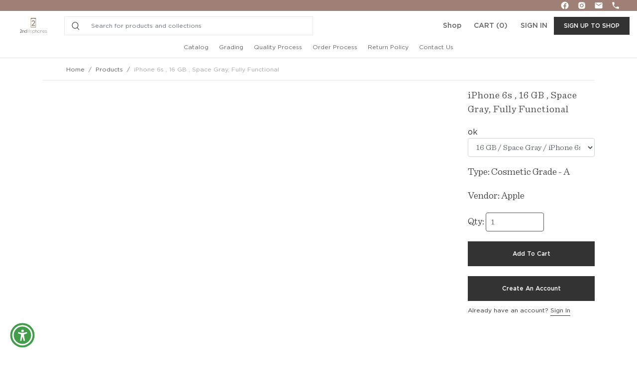

--- FILE ---
content_type: text/html; charset=utf-8
request_url: https://2ndlifephones.com/products/iphone-6s-16-gb-space-gray-fully-functional
body_size: 22045
content:



















<!DOCTYPE html>
<html lang="en">
<head>  

  <!-- Hotjar Tracking Code for https://2ndlifephones.com/ -->
<script>
    (function(h,o,t,j,a,r){
        h.hj=h.hj||function(){(h.hj.q=h.hj.q||[]).push(arguments)};
        h._hjSettings={hjid:2841185,hjsv:6};
        a=o.getElementsByTagName('head')[0];
        r=o.createElement('script');r.async=1;
        r.src=t+h._hjSettings.hjid+j+h._hjSettings.hjsv;
        a.appendChild(r);
    })(window,document,'https://static.hotjar.com/c/hotjar-','.js?sv=');
</script>
  
  <meta name="facebook-domain-verification" content="04xx19wiai4q3i9frn4uy6gkcvo2v6" />
  


<script>window.performance && window.performance.mark && window.performance.mark('shopify.content_for_header.start');</script><meta id="shopify-digital-wallet" name="shopify-digital-wallet" content="/28253192289/digital_wallets/dialog">
<meta name="shopify-checkout-api-token" content="c8f31f0c5b3c0bd5769f63a5704ac713">
<meta id="in-context-paypal-metadata" data-shop-id="28253192289" data-venmo-supported="true" data-environment="production" data-locale="en_US" data-paypal-v4="true" data-currency="USD">
<link rel="alternate" type="application/json+oembed" href="https://2ndlifephones.com/products/iphone-6s-16-gb-space-gray-fully-functional.oembed">
<script async="async" src="/checkouts/internal/preloads.js?locale=en-US"></script>
<script id="shopify-features" type="application/json">{"accessToken":"c8f31f0c5b3c0bd5769f63a5704ac713","betas":["rich-media-storefront-analytics"],"domain":"2ndlifephones.com","predictiveSearch":true,"shopId":28253192289,"locale":"en"}</script>
<script>var Shopify = Shopify || {};
Shopify.shop = "2ndlifephones1.myshopify.com";
Shopify.locale = "en";
Shopify.currency = {"active":"USD","rate":"1.0"};
Shopify.country = "US";
Shopify.theme = {"name":"Copy of 2ndlifephones-v3 with WC - 2021-03-10","id":121402458209,"schema_name":null,"schema_version":null,"theme_store_id":null,"role":"main"};
Shopify.theme.handle = "null";
Shopify.theme.style = {"id":null,"handle":null};
Shopify.cdnHost = "2ndlifephones.com/cdn";
Shopify.routes = Shopify.routes || {};
Shopify.routes.root = "/";</script>
<script type="module">!function(o){(o.Shopify=o.Shopify||{}).modules=!0}(window);</script>
<script>!function(o){function n(){var o=[];function n(){o.push(Array.prototype.slice.apply(arguments))}return n.q=o,n}var t=o.Shopify=o.Shopify||{};t.loadFeatures=n(),t.autoloadFeatures=n()}(window);</script>
<script id="shop-js-analytics" type="application/json">{"pageType":"product"}</script>
<script defer="defer" async type="module" src="//2ndlifephones.com/cdn/shopifycloud/shop-js/modules/v2/client.init-shop-cart-sync_CG-L-Qzi.en.esm.js"></script>
<script defer="defer" async type="module" src="//2ndlifephones.com/cdn/shopifycloud/shop-js/modules/v2/chunk.common_B8yXDTDb.esm.js"></script>
<script type="module">
  await import("//2ndlifephones.com/cdn/shopifycloud/shop-js/modules/v2/client.init-shop-cart-sync_CG-L-Qzi.en.esm.js");
await import("//2ndlifephones.com/cdn/shopifycloud/shop-js/modules/v2/chunk.common_B8yXDTDb.esm.js");

  window.Shopify.SignInWithShop?.initShopCartSync?.({"fedCMEnabled":true,"windoidEnabled":true});

</script>
<script>(function() {
  var isLoaded = false;
  function asyncLoad() {
    if (isLoaded) return;
    isLoaded = true;
    var urls = ["https:\/\/cdn.shopify.com\/s\/files\/1\/0282\/5319\/2289\/t\/13\/assets\/globo.filter.init.js?shop=2ndlifephones1.myshopify.com"];
    for (var i = 0; i < urls.length; i++) {
      var s = document.createElement('script');
      s.type = 'text/javascript';
      s.async = true;
      s.src = urls[i];
      var x = document.getElementsByTagName('script')[0];
      x.parentNode.insertBefore(s, x);
    }
  };
  if(window.attachEvent) {
    window.attachEvent('onload', asyncLoad);
  } else {
    window.addEventListener('load', asyncLoad, false);
  }
})();</script>
<script id="__st">var __st={"a":28253192289,"offset":-28800,"reqid":"64636510-af86-4c69-b3c7-458e37cb3bb3-1768283309","pageurl":"2ndlifephones.com\/products\/iphone-6s-16-gb-space-gray-fully-functional","u":"15df62ac0dbe","p":"product","rtyp":"product","rid":8589762167079};</script>
<script>window.ShopifyPaypalV4VisibilityTracking = true;</script>
<script id="form-persister">!function(){'use strict';const t='contact',e='new_comment',n=[[t,t],['blogs',e],['comments',e],[t,'customer']],o='password',r='form_key',c=['recaptcha-v3-token','g-recaptcha-response','h-captcha-response',o],s=()=>{try{return window.sessionStorage}catch{return}},i='__shopify_v',u=t=>t.elements[r],a=function(){const t=[...n].map((([t,e])=>`form[action*='/${t}']:not([data-nocaptcha='true']) input[name='form_type'][value='${e}']`)).join(',');var e;return e=t,()=>e?[...document.querySelectorAll(e)].map((t=>t.form)):[]}();function m(t){const e=u(t);a().includes(t)&&(!e||!e.value)&&function(t){try{if(!s())return;!function(t){const e=s();if(!e)return;const n=u(t);if(!n)return;const o=n.value;o&&e.removeItem(o)}(t);const e=Array.from(Array(32),(()=>Math.random().toString(36)[2])).join('');!function(t,e){u(t)||t.append(Object.assign(document.createElement('input'),{type:'hidden',name:r})),t.elements[r].value=e}(t,e),function(t,e){const n=s();if(!n)return;const r=[...t.querySelectorAll(`input[type='${o}']`)].map((({name:t})=>t)),u=[...c,...r],a={};for(const[o,c]of new FormData(t).entries())u.includes(o)||(a[o]=c);n.setItem(e,JSON.stringify({[i]:1,action:t.action,data:a}))}(t,e)}catch(e){console.error('failed to persist form',e)}}(t)}const f=t=>{if('true'===t.dataset.persistBound)return;const e=function(t,e){const n=function(t){return'function'==typeof t.submit?t.submit:HTMLFormElement.prototype.submit}(t).bind(t);return function(){let t;return()=>{t||(t=!0,(()=>{try{e(),n()}catch(t){(t=>{console.error('form submit failed',t)})(t)}})(),setTimeout((()=>t=!1),250))}}()}(t,(()=>{m(t)}));!function(t,e){if('function'==typeof t.submit&&'function'==typeof e)try{t.submit=e}catch{}}(t,e),t.addEventListener('submit',(t=>{t.preventDefault(),e()})),t.dataset.persistBound='true'};!function(){function t(t){const e=(t=>{const e=t.target;return e instanceof HTMLFormElement?e:e&&e.form})(t);e&&m(e)}document.addEventListener('submit',t),document.addEventListener('DOMContentLoaded',(()=>{const e=a();for(const t of e)f(t);var n;n=document.body,new window.MutationObserver((t=>{for(const e of t)if('childList'===e.type&&e.addedNodes.length)for(const t of e.addedNodes)1===t.nodeType&&'FORM'===t.tagName&&a().includes(t)&&f(t)})).observe(n,{childList:!0,subtree:!0,attributes:!1}),document.removeEventListener('submit',t)}))}()}();</script>
<script integrity="sha256-4kQ18oKyAcykRKYeNunJcIwy7WH5gtpwJnB7kiuLZ1E=" data-source-attribution="shopify.loadfeatures" defer="defer" src="//2ndlifephones.com/cdn/shopifycloud/storefront/assets/storefront/load_feature-a0a9edcb.js" crossorigin="anonymous"></script>
<script data-source-attribution="shopify.dynamic_checkout.dynamic.init">var Shopify=Shopify||{};Shopify.PaymentButton=Shopify.PaymentButton||{isStorefrontPortableWallets:!0,init:function(){window.Shopify.PaymentButton.init=function(){};var t=document.createElement("script");t.src="https://2ndlifephones.com/cdn/shopifycloud/portable-wallets/latest/portable-wallets.en.js",t.type="module",document.head.appendChild(t)}};
</script>
<script data-source-attribution="shopify.dynamic_checkout.buyer_consent">
  function portableWalletsHideBuyerConsent(e){var t=document.getElementById("shopify-buyer-consent"),n=document.getElementById("shopify-subscription-policy-button");t&&n&&(t.classList.add("hidden"),t.setAttribute("aria-hidden","true"),n.removeEventListener("click",e))}function portableWalletsShowBuyerConsent(e){var t=document.getElementById("shopify-buyer-consent"),n=document.getElementById("shopify-subscription-policy-button");t&&n&&(t.classList.remove("hidden"),t.removeAttribute("aria-hidden"),n.addEventListener("click",e))}window.Shopify?.PaymentButton&&(window.Shopify.PaymentButton.hideBuyerConsent=portableWalletsHideBuyerConsent,window.Shopify.PaymentButton.showBuyerConsent=portableWalletsShowBuyerConsent);
</script>
<script data-source-attribution="shopify.dynamic_checkout.cart.bootstrap">document.addEventListener("DOMContentLoaded",(function(){function t(){return document.querySelector("shopify-accelerated-checkout-cart, shopify-accelerated-checkout")}if(t())Shopify.PaymentButton.init();else{new MutationObserver((function(e,n){t()&&(Shopify.PaymentButton.init(),n.disconnect())})).observe(document.body,{childList:!0,subtree:!0})}}));
</script>
<link id="shopify-accelerated-checkout-styles" rel="stylesheet" media="screen" href="https://2ndlifephones.com/cdn/shopifycloud/portable-wallets/latest/accelerated-checkout-backwards-compat.css" crossorigin="anonymous">
<style id="shopify-accelerated-checkout-cart">
        #shopify-buyer-consent {
  margin-top: 1em;
  display: inline-block;
  width: 100%;
}

#shopify-buyer-consent.hidden {
  display: none;
}

#shopify-subscription-policy-button {
  background: none;
  border: none;
  padding: 0;
  text-decoration: underline;
  font-size: inherit;
  cursor: pointer;
}

#shopify-subscription-policy-button::before {
  box-shadow: none;
}

      </style>

<script>window.performance && window.performance.mark && window.performance.mark('shopify.content_for_header.end');</script>
  <meta charset="utf-8">
  <!-- <meta name="viewport" content="width=device-width, initial-scale=1"> -->
  <meta name="viewport" content="initial-scale=1.0, user-scalable=no">
  <meta name="description" content="">
  <meta name="author" content="">
      
  <title>2ndlifephones - Your trusted partner for gently used electronics...</title>
<!--Bootstrap 4 CSS-->
<link href="//2ndlifephones.com/cdn/shop/t/25/assets/bootstrap.min.css?v=121287910720252085271645437942" rel="stylesheet" type="text/css" media="all" />
<!--fontawosome 4-5 CSS-->
<link rel="stylesheet" href="https://use.fontawesome.com/releases/v5.1.0/css/all.css" integrity="sha384-lKuwvrZot6UHsBSfcMvOkWwlCMgc0TaWr+30HWe3a4ltaBwTZhyTEggF5tJv8tbt" crossorigin="anonymous">
<link rel="stylesheet" href="https://maxcdn.bootstrapcdn.com/font-awesome/4.6.3/css/font-awesome.min.css">
<!--Main application CSS-->
<link href="//2ndlifephones.com/cdn/shop/t/25/assets/slick.css?v=98340474046176884051645438063" rel="stylesheet" type="text/css" media="all" />
<link href="//2ndlifephones.com/cdn/shop/t/25/assets/slick-theme.css?v=64220234068080598021645438063" rel="stylesheet" type="text/css" media="all" />
<link href="//2ndlifephones.com/cdn/shop/t/25/assets/style.css?v=45137812617156694291645438073" rel="stylesheet" type="text/css" media="all" /> 
<link href="//2ndlifephones.com/cdn/shop/t/25/assets/custom.css?v=14738293667396387591731915425" rel="stylesheet" type="text/css" media="all" /> 
<link rel="icon" type="image/png" href="//2ndlifephones.com/cdn/shop/t/25/assets/favicon-32x32.png?v=129655938385851928301645437956">
<style>
 #inventory-iframe {
    width: 100%;
    height: 100%;
 }
</style>
<!-- BEGIN app block: shopify://apps/hulk-form-builder/blocks/app-embed/b6b8dd14-356b-4725-a4ed-77232212b3c3 --><!-- BEGIN app snippet: hulkapps-formbuilder-theme-ext --><script type="text/javascript">
  
  if (typeof window.formbuilder_customer != "object") {
        window.formbuilder_customer = {}
  }

  window.hulkFormBuilder = {
    form_data: {},
    shop_data: {"shop_XeVpWb9JkIDVfk9DIgRqQw":{"shop_uuid":"XeVpWb9JkIDVfk9DIgRqQw","shop_timezone":"America\/Los_Angeles","shop_id":120259,"shop_is_after_submit_enabled":false,"shop_shopify_plan":"basic","shop_shopify_domain":"2ndlifephones1.myshopify.com","shop_remove_watermark":false,"shop_created_at":"2024-11-04T01:21:03.314-06:00","is_skip_metafield":false,"shop_deleted":false,"shop_disabled":false}},
    settings_data: {"shop_settings":{"shop_customise_msgs":[],"default_customise_msgs":{"is_required":"is required","thank_you":"Thank you! The form was submitted successfully.","processing":"Processing...","valid_data":"Please provide valid data","valid_email":"Provide valid email format","valid_tags":"HTML Tags are not allowed","valid_phone":"Provide valid phone number","valid_captcha":"Please provide valid captcha response","valid_url":"Provide valid URL","only_number_alloud":"Provide valid number in","number_less":"must be less than","number_more":"must be more than","image_must_less":"Image must be less than 20MB","image_number":"Images allowed","image_extension":"Invalid extension! Please provide image file","error_image_upload":"Error in image upload. Please try again.","error_file_upload":"Error in file upload. Please try again.","your_response":"Your response","error_form_submit":"Error occur.Please try again after sometime.","email_submitted":"Form with this email is already submitted","invalid_email_by_zerobounce":"The email address you entered appears to be invalid. Please check it and try again.","download_file":"Download file","card_details_invalid":"Your card details are invalid","card_details":"Card details","please_enter_card_details":"Please enter card details","card_number":"Card number","exp_mm":"Exp MM","exp_yy":"Exp YY","crd_cvc":"CVV","payment_value":"Payment amount","please_enter_payment_amount":"Please enter payment amount","address1":"Address line 1","address2":"Address line 2","city":"City","province":"Province","zipcode":"Zip code","country":"Country","blocked_domain":"This form does not accept addresses from","file_must_less":"File must be less than 20MB","file_extension":"Invalid extension! Please provide file","only_file_number_alloud":"files allowed","previous":"Previous","next":"Next","must_have_a_input":"Please enter at least one field.","please_enter_required_data":"Please enter required data","atleast_one_special_char":"Include at least one special character","atleast_one_lowercase_char":"Include at least one lowercase character","atleast_one_uppercase_char":"Include at least one uppercase character","atleast_one_number":"Include at least one number","must_have_8_chars":"Must have 8 characters long","be_between_8_and_12_chars":"Be between 8 and 12 characters long","please_select":"Please Select","phone_submitted":"Form with this phone number is already submitted","user_res_parse_error":"Error while submitting the form","valid_same_values":"values must be same","product_choice_clear_selection":"Clear Selection","picture_choice_clear_selection":"Clear Selection","remove_all_for_file_image_upload":"Remove All","invalid_file_type_for_image_upload":"You can't upload files of this type.","invalid_file_type_for_signature_upload":"You can't upload files of this type.","max_files_exceeded_for_file_upload":"You can not upload any more files.","max_files_exceeded_for_image_upload":"You can not upload any more files.","file_already_exist":"File already uploaded","max_limit_exceed":"You have added the maximum number of text fields.","cancel_upload_for_file_upload":"Cancel upload","cancel_upload_for_image_upload":"Cancel upload","cancel_upload_for_signature_upload":"Cancel upload"},"shop_blocked_domains":[]}},
    features_data: {"shop_plan_features":{"shop_plan_features":["unlimited-forms","full-design-customization","export-form-submissions","multiple-recipients-for-form-submissions","multiple-admin-notifications","enable-captcha","unlimited-file-uploads","save-submitted-form-data","set-auto-response-message","conditional-logic","form-banner","save-as-draft-facility","include-user-response-in-admin-email","disable-form-submission","file-upload"]}},
    shop: null,
    shop_id: null,
    plan_features: null,
    validateDoubleQuotes: false,
    assets: {
      extraFunctions: "https://cdn.shopify.com/extensions/019b01cf-6171-7f09-845a-55a60d51bbd3/form-builder-by-hulkapps-49/assets/extra-functions.js",
      extraStyles: "https://cdn.shopify.com/extensions/019b01cf-6171-7f09-845a-55a60d51bbd3/form-builder-by-hulkapps-49/assets/extra-styles.css",
      bootstrapStyles: "https://cdn.shopify.com/extensions/019b01cf-6171-7f09-845a-55a60d51bbd3/form-builder-by-hulkapps-49/assets/theme-app-extension-bootstrap.css"
    },
    translations: {
      htmlTagNotAllowed: "HTML Tags are not allowed",
      sqlQueryNotAllowed: "SQL Queries are not allowed",
      doubleQuoteNotAllowed: "Double quotes are not allowed",
      vorwerkHttpWwwNotAllowed: "The words \u0026#39;http\u0026#39; and \u0026#39;www\u0026#39; are not allowed. Please remove them and try again.",
      maxTextFieldsReached: "You have added the maximum number of text fields.",
      avoidNegativeWords: "Avoid negative words: Don\u0026#39;t use negative words in your contact message.",
      customDesignOnly: "This form is for custom designs requests. For general inquiries please contact our team at info@stagheaddesigns.com",
      zerobounceApiErrorMsg: "We couldn\u0026#39;t verify your email due to a technical issue. Please try again later.",
    }

  }

  

  window.FbThemeAppExtSettingsHash = {}
  
</script><!-- END app snippet --><!-- END app block --><script src="https://cdn.shopify.com/extensions/019b01cf-6171-7f09-845a-55a60d51bbd3/form-builder-by-hulkapps-49/assets/form-builder-script.js" type="text/javascript" defer="defer"></script>
<link rel="canonical" href="https://2ndlifephones.com/products/iphone-6s-16-gb-space-gray-fully-functional">
<meta property="og:image" content="https://cdn.shopify.com/s/files/1/0282/5319/2289/files/logo_b1e9c129-2634-478e-9dd6-391977ee4dc7.png?v=1618400093" />
<meta property="og:image:secure_url" content="https://cdn.shopify.com/s/files/1/0282/5319/2289/files/logo_b1e9c129-2634-478e-9dd6-391977ee4dc7.png?v=1618400093" />
<meta property="og:image:width" content="440" />
<meta property="og:image:height" content="115" />
<link href="https://monorail-edge.shopifysvc.com" rel="dns-prefetch">
<script>(function(){if ("sendBeacon" in navigator && "performance" in window) {try {var session_token_from_headers = performance.getEntriesByType('navigation')[0].serverTiming.find(x => x.name == '_s').description;} catch {var session_token_from_headers = undefined;}var session_cookie_matches = document.cookie.match(/_shopify_s=([^;]*)/);var session_token_from_cookie = session_cookie_matches && session_cookie_matches.length === 2 ? session_cookie_matches[1] : "";var session_token = session_token_from_headers || session_token_from_cookie || "";function handle_abandonment_event(e) {var entries = performance.getEntries().filter(function(entry) {return /monorail-edge.shopifysvc.com/.test(entry.name);});if (!window.abandonment_tracked && entries.length === 0) {window.abandonment_tracked = true;var currentMs = Date.now();var navigation_start = performance.timing.navigationStart;var payload = {shop_id: 28253192289,url: window.location.href,navigation_start,duration: currentMs - navigation_start,session_token,page_type: "product"};window.navigator.sendBeacon("https://monorail-edge.shopifysvc.com/v1/produce", JSON.stringify({schema_id: "online_store_buyer_site_abandonment/1.1",payload: payload,metadata: {event_created_at_ms: currentMs,event_sent_at_ms: currentMs}}));}}window.addEventListener('pagehide', handle_abandonment_event);}}());</script>
<script id="web-pixels-manager-setup">(function e(e,d,r,n,o){if(void 0===o&&(o={}),!Boolean(null===(a=null===(i=window.Shopify)||void 0===i?void 0:i.analytics)||void 0===a?void 0:a.replayQueue)){var i,a;window.Shopify=window.Shopify||{};var t=window.Shopify;t.analytics=t.analytics||{};var s=t.analytics;s.replayQueue=[],s.publish=function(e,d,r){return s.replayQueue.push([e,d,r]),!0};try{self.performance.mark("wpm:start")}catch(e){}var l=function(){var e={modern:/Edge?\/(1{2}[4-9]|1[2-9]\d|[2-9]\d{2}|\d{4,})\.\d+(\.\d+|)|Firefox\/(1{2}[4-9]|1[2-9]\d|[2-9]\d{2}|\d{4,})\.\d+(\.\d+|)|Chrom(ium|e)\/(9{2}|\d{3,})\.\d+(\.\d+|)|(Maci|X1{2}).+ Version\/(15\.\d+|(1[6-9]|[2-9]\d|\d{3,})\.\d+)([,.]\d+|)( \(\w+\)|)( Mobile\/\w+|) Safari\/|Chrome.+OPR\/(9{2}|\d{3,})\.\d+\.\d+|(CPU[ +]OS|iPhone[ +]OS|CPU[ +]iPhone|CPU IPhone OS|CPU iPad OS)[ +]+(15[._]\d+|(1[6-9]|[2-9]\d|\d{3,})[._]\d+)([._]\d+|)|Android:?[ /-](13[3-9]|1[4-9]\d|[2-9]\d{2}|\d{4,})(\.\d+|)(\.\d+|)|Android.+Firefox\/(13[5-9]|1[4-9]\d|[2-9]\d{2}|\d{4,})\.\d+(\.\d+|)|Android.+Chrom(ium|e)\/(13[3-9]|1[4-9]\d|[2-9]\d{2}|\d{4,})\.\d+(\.\d+|)|SamsungBrowser\/([2-9]\d|\d{3,})\.\d+/,legacy:/Edge?\/(1[6-9]|[2-9]\d|\d{3,})\.\d+(\.\d+|)|Firefox\/(5[4-9]|[6-9]\d|\d{3,})\.\d+(\.\d+|)|Chrom(ium|e)\/(5[1-9]|[6-9]\d|\d{3,})\.\d+(\.\d+|)([\d.]+$|.*Safari\/(?![\d.]+ Edge\/[\d.]+$))|(Maci|X1{2}).+ Version\/(10\.\d+|(1[1-9]|[2-9]\d|\d{3,})\.\d+)([,.]\d+|)( \(\w+\)|)( Mobile\/\w+|) Safari\/|Chrome.+OPR\/(3[89]|[4-9]\d|\d{3,})\.\d+\.\d+|(CPU[ +]OS|iPhone[ +]OS|CPU[ +]iPhone|CPU IPhone OS|CPU iPad OS)[ +]+(10[._]\d+|(1[1-9]|[2-9]\d|\d{3,})[._]\d+)([._]\d+|)|Android:?[ /-](13[3-9]|1[4-9]\d|[2-9]\d{2}|\d{4,})(\.\d+|)(\.\d+|)|Mobile Safari.+OPR\/([89]\d|\d{3,})\.\d+\.\d+|Android.+Firefox\/(13[5-9]|1[4-9]\d|[2-9]\d{2}|\d{4,})\.\d+(\.\d+|)|Android.+Chrom(ium|e)\/(13[3-9]|1[4-9]\d|[2-9]\d{2}|\d{4,})\.\d+(\.\d+|)|Android.+(UC? ?Browser|UCWEB|U3)[ /]?(15\.([5-9]|\d{2,})|(1[6-9]|[2-9]\d|\d{3,})\.\d+)\.\d+|SamsungBrowser\/(5\.\d+|([6-9]|\d{2,})\.\d+)|Android.+MQ{2}Browser\/(14(\.(9|\d{2,})|)|(1[5-9]|[2-9]\d|\d{3,})(\.\d+|))(\.\d+|)|K[Aa][Ii]OS\/(3\.\d+|([4-9]|\d{2,})\.\d+)(\.\d+|)/},d=e.modern,r=e.legacy,n=navigator.userAgent;return n.match(d)?"modern":n.match(r)?"legacy":"unknown"}(),u="modern"===l?"modern":"legacy",c=(null!=n?n:{modern:"",legacy:""})[u],f=function(e){return[e.baseUrl,"/wpm","/b",e.hashVersion,"modern"===e.buildTarget?"m":"l",".js"].join("")}({baseUrl:d,hashVersion:r,buildTarget:u}),m=function(e){var d=e.version,r=e.bundleTarget,n=e.surface,o=e.pageUrl,i=e.monorailEndpoint;return{emit:function(e){var a=e.status,t=e.errorMsg,s=(new Date).getTime(),l=JSON.stringify({metadata:{event_sent_at_ms:s},events:[{schema_id:"web_pixels_manager_load/3.1",payload:{version:d,bundle_target:r,page_url:o,status:a,surface:n,error_msg:t},metadata:{event_created_at_ms:s}}]});if(!i)return console&&console.warn&&console.warn("[Web Pixels Manager] No Monorail endpoint provided, skipping logging."),!1;try{return self.navigator.sendBeacon.bind(self.navigator)(i,l)}catch(e){}var u=new XMLHttpRequest;try{return u.open("POST",i,!0),u.setRequestHeader("Content-Type","text/plain"),u.send(l),!0}catch(e){return console&&console.warn&&console.warn("[Web Pixels Manager] Got an unhandled error while logging to Monorail."),!1}}}}({version:r,bundleTarget:l,surface:e.surface,pageUrl:self.location.href,monorailEndpoint:e.monorailEndpoint});try{o.browserTarget=l,function(e){var d=e.src,r=e.async,n=void 0===r||r,o=e.onload,i=e.onerror,a=e.sri,t=e.scriptDataAttributes,s=void 0===t?{}:t,l=document.createElement("script"),u=document.querySelector("head"),c=document.querySelector("body");if(l.async=n,l.src=d,a&&(l.integrity=a,l.crossOrigin="anonymous"),s)for(var f in s)if(Object.prototype.hasOwnProperty.call(s,f))try{l.dataset[f]=s[f]}catch(e){}if(o&&l.addEventListener("load",o),i&&l.addEventListener("error",i),u)u.appendChild(l);else{if(!c)throw new Error("Did not find a head or body element to append the script");c.appendChild(l)}}({src:f,async:!0,onload:function(){if(!function(){var e,d;return Boolean(null===(d=null===(e=window.Shopify)||void 0===e?void 0:e.analytics)||void 0===d?void 0:d.initialized)}()){var d=window.webPixelsManager.init(e)||void 0;if(d){var r=window.Shopify.analytics;r.replayQueue.forEach((function(e){var r=e[0],n=e[1],o=e[2];d.publishCustomEvent(r,n,o)})),r.replayQueue=[],r.publish=d.publishCustomEvent,r.visitor=d.visitor,r.initialized=!0}}},onerror:function(){return m.emit({status:"failed",errorMsg:"".concat(f," has failed to load")})},sri:function(e){var d=/^sha384-[A-Za-z0-9+/=]+$/;return"string"==typeof e&&d.test(e)}(c)?c:"",scriptDataAttributes:o}),m.emit({status:"loading"})}catch(e){m.emit({status:"failed",errorMsg:(null==e?void 0:e.message)||"Unknown error"})}}})({shopId: 28253192289,storefrontBaseUrl: "https://2ndlifephones.com",extensionsBaseUrl: "https://extensions.shopifycdn.com/cdn/shopifycloud/web-pixels-manager",monorailEndpoint: "https://monorail-edge.shopifysvc.com/unstable/produce_batch",surface: "storefront-renderer",enabledBetaFlags: ["2dca8a86","a0d5f9d2"],webPixelsConfigList: [{"id":"352649511","configuration":"{\"pixel_id\":\"2699279306784815\",\"pixel_type\":\"facebook_pixel\",\"metaapp_system_user_token\":\"-\"}","eventPayloadVersion":"v1","runtimeContext":"OPEN","scriptVersion":"ca16bc87fe92b6042fbaa3acc2fbdaa6","type":"APP","apiClientId":2329312,"privacyPurposes":["ANALYTICS","MARKETING","SALE_OF_DATA"],"dataSharingAdjustments":{"protectedCustomerApprovalScopes":["read_customer_address","read_customer_email","read_customer_name","read_customer_personal_data","read_customer_phone"]}},{"id":"152371495","eventPayloadVersion":"v1","runtimeContext":"LAX","scriptVersion":"1","type":"CUSTOM","privacyPurposes":["ANALYTICS"],"name":"Google Analytics tag (migrated)"},{"id":"shopify-app-pixel","configuration":"{}","eventPayloadVersion":"v1","runtimeContext":"STRICT","scriptVersion":"0450","apiClientId":"shopify-pixel","type":"APP","privacyPurposes":["ANALYTICS","MARKETING"]},{"id":"shopify-custom-pixel","eventPayloadVersion":"v1","runtimeContext":"LAX","scriptVersion":"0450","apiClientId":"shopify-pixel","type":"CUSTOM","privacyPurposes":["ANALYTICS","MARKETING"]}],isMerchantRequest: false,initData: {"shop":{"name":"2ndlifephones","paymentSettings":{"currencyCode":"USD"},"myshopifyDomain":"2ndlifephones1.myshopify.com","countryCode":"US","storefrontUrl":"https:\/\/2ndlifephones.com"},"customer":null,"cart":null,"checkout":null,"productVariants":[{"price":{"amount":45.0,"currencyCode":"USD"},"product":{"title":"iPhone 6s , 16 GB , Space Gray, Fully Functional","vendor":"Apple","id":"8589762167079","untranslatedTitle":"iPhone 6s , 16 GB , Space Gray, Fully Functional","url":"\/products\/iphone-6s-16-gb-space-gray-fully-functional","type":"Cosmetic Grade - A"},"id":"46428287893799","image":null,"sku":"300635","title":"16 GB \/ Space Gray \/ iPhone 6s","untranslatedTitle":"16 GB \/ Space Gray \/ iPhone 6s"}],"purchasingCompany":null},},"https://2ndlifephones.com/cdn","7cecd0b6w90c54c6cpe92089d5m57a67346",{"modern":"","legacy":""},{"shopId":"28253192289","storefrontBaseUrl":"https:\/\/2ndlifephones.com","extensionBaseUrl":"https:\/\/extensions.shopifycdn.com\/cdn\/shopifycloud\/web-pixels-manager","surface":"storefront-renderer","enabledBetaFlags":"[\"2dca8a86\", \"a0d5f9d2\"]","isMerchantRequest":"false","hashVersion":"7cecd0b6w90c54c6cpe92089d5m57a67346","publish":"custom","events":"[[\"page_viewed\",{}],[\"product_viewed\",{\"productVariant\":{\"price\":{\"amount\":45.0,\"currencyCode\":\"USD\"},\"product\":{\"title\":\"iPhone 6s , 16 GB , Space Gray, Fully Functional\",\"vendor\":\"Apple\",\"id\":\"8589762167079\",\"untranslatedTitle\":\"iPhone 6s , 16 GB , Space Gray, Fully Functional\",\"url\":\"\/products\/iphone-6s-16-gb-space-gray-fully-functional\",\"type\":\"Cosmetic Grade - A\"},\"id\":\"46428287893799\",\"image\":null,\"sku\":\"300635\",\"title\":\"16 GB \/ Space Gray \/ iPhone 6s\",\"untranslatedTitle\":\"16 GB \/ Space Gray \/ iPhone 6s\"}}]]"});</script><script>
  window.ShopifyAnalytics = window.ShopifyAnalytics || {};
  window.ShopifyAnalytics.meta = window.ShopifyAnalytics.meta || {};
  window.ShopifyAnalytics.meta.currency = 'USD';
  var meta = {"product":{"id":8589762167079,"gid":"gid:\/\/shopify\/Product\/8589762167079","vendor":"Apple","type":"Cosmetic Grade - A","handle":"iphone-6s-16-gb-space-gray-fully-functional","variants":[{"id":46428287893799,"price":4500,"name":"iPhone 6s , 16 GB , Space Gray, Fully Functional - 16 GB \/ Space Gray \/ iPhone 6s","public_title":"16 GB \/ Space Gray \/ iPhone 6s","sku":"300635"}],"remote":false},"page":{"pageType":"product","resourceType":"product","resourceId":8589762167079,"requestId":"64636510-af86-4c69-b3c7-458e37cb3bb3-1768283309"}};
  for (var attr in meta) {
    window.ShopifyAnalytics.meta[attr] = meta[attr];
  }
</script>
<script class="analytics">
  (function () {
    var customDocumentWrite = function(content) {
      var jquery = null;

      if (window.jQuery) {
        jquery = window.jQuery;
      } else if (window.Checkout && window.Checkout.$) {
        jquery = window.Checkout.$;
      }

      if (jquery) {
        jquery('body').append(content);
      }
    };

    var hasLoggedConversion = function(token) {
      if (token) {
        return document.cookie.indexOf('loggedConversion=' + token) !== -1;
      }
      return false;
    }

    var setCookieIfConversion = function(token) {
      if (token) {
        var twoMonthsFromNow = new Date(Date.now());
        twoMonthsFromNow.setMonth(twoMonthsFromNow.getMonth() + 2);

        document.cookie = 'loggedConversion=' + token + '; expires=' + twoMonthsFromNow;
      }
    }

    var trekkie = window.ShopifyAnalytics.lib = window.trekkie = window.trekkie || [];
    if (trekkie.integrations) {
      return;
    }
    trekkie.methods = [
      'identify',
      'page',
      'ready',
      'track',
      'trackForm',
      'trackLink'
    ];
    trekkie.factory = function(method) {
      return function() {
        var args = Array.prototype.slice.call(arguments);
        args.unshift(method);
        trekkie.push(args);
        return trekkie;
      };
    };
    for (var i = 0; i < trekkie.methods.length; i++) {
      var key = trekkie.methods[i];
      trekkie[key] = trekkie.factory(key);
    }
    trekkie.load = function(config) {
      trekkie.config = config || {};
      trekkie.config.initialDocumentCookie = document.cookie;
      var first = document.getElementsByTagName('script')[0];
      var script = document.createElement('script');
      script.type = 'text/javascript';
      script.onerror = function(e) {
        var scriptFallback = document.createElement('script');
        scriptFallback.type = 'text/javascript';
        scriptFallback.onerror = function(error) {
                var Monorail = {
      produce: function produce(monorailDomain, schemaId, payload) {
        var currentMs = new Date().getTime();
        var event = {
          schema_id: schemaId,
          payload: payload,
          metadata: {
            event_created_at_ms: currentMs,
            event_sent_at_ms: currentMs
          }
        };
        return Monorail.sendRequest("https://" + monorailDomain + "/v1/produce", JSON.stringify(event));
      },
      sendRequest: function sendRequest(endpointUrl, payload) {
        // Try the sendBeacon API
        if (window && window.navigator && typeof window.navigator.sendBeacon === 'function' && typeof window.Blob === 'function' && !Monorail.isIos12()) {
          var blobData = new window.Blob([payload], {
            type: 'text/plain'
          });

          if (window.navigator.sendBeacon(endpointUrl, blobData)) {
            return true;
          } // sendBeacon was not successful

        } // XHR beacon

        var xhr = new XMLHttpRequest();

        try {
          xhr.open('POST', endpointUrl);
          xhr.setRequestHeader('Content-Type', 'text/plain');
          xhr.send(payload);
        } catch (e) {
          console.log(e);
        }

        return false;
      },
      isIos12: function isIos12() {
        return window.navigator.userAgent.lastIndexOf('iPhone; CPU iPhone OS 12_') !== -1 || window.navigator.userAgent.lastIndexOf('iPad; CPU OS 12_') !== -1;
      }
    };
    Monorail.produce('monorail-edge.shopifysvc.com',
      'trekkie_storefront_load_errors/1.1',
      {shop_id: 28253192289,
      theme_id: 121402458209,
      app_name: "storefront",
      context_url: window.location.href,
      source_url: "//2ndlifephones.com/cdn/s/trekkie.storefront.55c6279c31a6628627b2ba1c5ff367020da294e2.min.js"});

        };
        scriptFallback.async = true;
        scriptFallback.src = '//2ndlifephones.com/cdn/s/trekkie.storefront.55c6279c31a6628627b2ba1c5ff367020da294e2.min.js';
        first.parentNode.insertBefore(scriptFallback, first);
      };
      script.async = true;
      script.src = '//2ndlifephones.com/cdn/s/trekkie.storefront.55c6279c31a6628627b2ba1c5ff367020da294e2.min.js';
      first.parentNode.insertBefore(script, first);
    };
    trekkie.load(
      {"Trekkie":{"appName":"storefront","development":false,"defaultAttributes":{"shopId":28253192289,"isMerchantRequest":null,"themeId":121402458209,"themeCityHash":"14544515550862058924","contentLanguage":"en","currency":"USD","eventMetadataId":"72902717-ca41-4cf1-b0f9-1a6bbe30f73e"},"isServerSideCookieWritingEnabled":true,"monorailRegion":"shop_domain","enabledBetaFlags":["65f19447"]},"Session Attribution":{},"S2S":{"facebookCapiEnabled":true,"source":"trekkie-storefront-renderer","apiClientId":580111}}
    );

    var loaded = false;
    trekkie.ready(function() {
      if (loaded) return;
      loaded = true;

      window.ShopifyAnalytics.lib = window.trekkie;

      var originalDocumentWrite = document.write;
      document.write = customDocumentWrite;
      try { window.ShopifyAnalytics.merchantGoogleAnalytics.call(this); } catch(error) {};
      document.write = originalDocumentWrite;

      window.ShopifyAnalytics.lib.page(null,{"pageType":"product","resourceType":"product","resourceId":8589762167079,"requestId":"64636510-af86-4c69-b3c7-458e37cb3bb3-1768283309","shopifyEmitted":true});

      var match = window.location.pathname.match(/checkouts\/(.+)\/(thank_you|post_purchase)/)
      var token = match? match[1]: undefined;
      if (!hasLoggedConversion(token)) {
        setCookieIfConversion(token);
        window.ShopifyAnalytics.lib.track("Viewed Product",{"currency":"USD","variantId":46428287893799,"productId":8589762167079,"productGid":"gid:\/\/shopify\/Product\/8589762167079","name":"iPhone 6s , 16 GB , Space Gray, Fully Functional - 16 GB \/ Space Gray \/ iPhone 6s","price":"45.00","sku":"300635","brand":"Apple","variant":"16 GB \/ Space Gray \/ iPhone 6s","category":"Cosmetic Grade - A","nonInteraction":true,"remote":false},undefined,undefined,{"shopifyEmitted":true});
      window.ShopifyAnalytics.lib.track("monorail:\/\/trekkie_storefront_viewed_product\/1.1",{"currency":"USD","variantId":46428287893799,"productId":8589762167079,"productGid":"gid:\/\/shopify\/Product\/8589762167079","name":"iPhone 6s , 16 GB , Space Gray, Fully Functional - 16 GB \/ Space Gray \/ iPhone 6s","price":"45.00","sku":"300635","brand":"Apple","variant":"16 GB \/ Space Gray \/ iPhone 6s","category":"Cosmetic Grade - A","nonInteraction":true,"remote":false,"referer":"https:\/\/2ndlifephones.com\/products\/iphone-6s-16-gb-space-gray-fully-functional"});
      }
    });


        var eventsListenerScript = document.createElement('script');
        eventsListenerScript.async = true;
        eventsListenerScript.src = "//2ndlifephones.com/cdn/shopifycloud/storefront/assets/shop_events_listener-3da45d37.js";
        document.getElementsByTagName('head')[0].appendChild(eventsListenerScript);

})();</script>
  <script>
  if (!window.ga || (window.ga && typeof window.ga !== 'function')) {
    window.ga = function ga() {
      (window.ga.q = window.ga.q || []).push(arguments);
      if (window.Shopify && window.Shopify.analytics && typeof window.Shopify.analytics.publish === 'function') {
        window.Shopify.analytics.publish("ga_stub_called", {}, {sendTo: "google_osp_migration"});
      }
      console.error("Shopify's Google Analytics stub called with:", Array.from(arguments), "\nSee https://help.shopify.com/manual/promoting-marketing/pixels/pixel-migration#google for more information.");
    };
    if (window.Shopify && window.Shopify.analytics && typeof window.Shopify.analytics.publish === 'function') {
      window.Shopify.analytics.publish("ga_stub_initialized", {}, {sendTo: "google_osp_migration"});
    }
  }
</script>
<script
  defer
  src="https://2ndlifephones.com/cdn/shopifycloud/perf-kit/shopify-perf-kit-3.0.3.min.js"
  data-application="storefront-renderer"
  data-shop-id="28253192289"
  data-render-region="gcp-us-central1"
  data-page-type="product"
  data-theme-instance-id="121402458209"
  data-theme-name=""
  data-theme-version=""
  data-monorail-region="shop_domain"
  data-resource-timing-sampling-rate="10"
  data-shs="true"
  data-shs-beacon="true"
  data-shs-export-with-fetch="true"
  data-shs-logs-sample-rate="1"
  data-shs-beacon-endpoint="https://2ndlifephones.com/api/collect"
></script>
</head>
<body id="pageBody" class="body-sticky-nav">

  <!-- Header -->
  <header id="mainHeader">
        <div class="quickcontact_line">
<!--       <span class="quickcontact_line_call">Email: 2ndLifePhones@gmail.com, Call : +042-37-802-297 (9:00 AM to 9:00 PM)</span> -->
      <div class="quickcontact_line_icons">
        <a href="https://www.facebook.com/2ndlifephones/" target="#" class="quickcontact_line_icons_content">
        	<svg xmlns="http://www.w3.org/2000/svg" x="0px" y="0px"
			width="18" height="18"
			viewBox="0 0 172 172"
			style=" fill:#000000;"><g fill="none" fill-rule="nonzero" stroke="none" stroke-width="1" stroke-linecap="butt" stroke-linejoin="miter" stroke-miterlimit="10" stroke-dasharray="" stroke-dashoffset="0" font-family="none" font-weight="none" font-size="none" text-anchor="none" style="mix-blend-mode: normal"><path d="M0,172v-172h172v172z" fill="none"></path><g fill="#ffffff"><path d="M86,14.33333c-39.5815,0 -71.66667,32.08517 -71.66667,71.66667c0,35.9265 26.4665,65.5965 60.9525,70.778v-51.78633h-17.73033v-18.84117h17.73033v-12.5345c0,-20.75467 10.11217,-29.8635 27.36233,-29.8635c8.26317,0 12.62767,0.60917 14.69883,0.88867v16.44033h-11.76767c-7.32433,0 -9.88283,6.9445 -9.88283,14.7705v10.2985h21.46417l-2.90967,18.84117h-18.54733v51.93683c34.9805,-4.73717 61.963,-34.65083 61.963,-70.9285c0,-39.5815 -32.08517,-71.66667 -71.66667,-71.66667z"></path></g></g></svg>
        </a>
        <a href="https://www.instagram.com/2nd.lifephones/" target="#" class="quickcontact_line_icons_content">
        	<svg xmlns="http://www.w3.org/2000/svg" x="0px" y="0px"
            width="18" height="18"
            viewBox="0 0 172 172"
			style=" fill:#000000;"><g fill="none" fill-rule="nonzero" stroke="none" stroke-width="1" stroke-linecap="butt" stroke-linejoin="miter" stroke-miterlimit="10" stroke-dasharray="" stroke-dashoffset="0" font-family="none" font-weight="none" font-size="none" text-anchor="none" style="mix-blend-mode: normal"><path d="M0,172v-172h172v172z" fill="none"></path><g fill="#ffffff"><path d="M57.33333,21.5c-19.78717,0 -35.83333,16.04617 -35.83333,35.83333v57.33333c0,19.78717 16.04617,35.83333 35.83333,35.83333h57.33333c19.78717,0 35.83333,-16.04617 35.83333,-35.83333v-57.33333c0,-19.78717 -16.04617,-35.83333 -35.83333,-35.83333zM129,35.83333c3.956,0 7.16667,3.21067 7.16667,7.16667c0,3.956 -3.21067,7.16667 -7.16667,7.16667c-3.956,0 -7.16667,-3.21067 -7.16667,-7.16667c0,-3.956 3.21067,-7.16667 7.16667,-7.16667zM86,50.16667c19.78717,0 35.83333,16.04617 35.83333,35.83333c0,19.78717 -16.04617,35.83333 -35.83333,35.83333c-19.78717,0 -35.83333,-16.04617 -35.83333,-35.83333c0,-19.78717 16.04617,-35.83333 35.83333,-35.83333zM86,64.5c-11.87412,0 -21.5,9.62588 -21.5,21.5c0,11.87412 9.62588,21.5 21.5,21.5c11.87412,0 21.5,-9.62588 21.5,-21.5c0,-11.87412 -9.62588,-21.5 -21.5,-21.5z"></path></g></g></svg>
        </a>
        <a href="mailto:support@2ndlifephones.com" class="quickcontact_line_icons_content">
          <svg xmlns="http://www.w3.org/2000/svg" x="0px" y="0px"
          width="18" height="18"
          viewBox="0 0 172 172"
          style=" fill:#000000;"><g fill="none" fill-rule="nonzero" stroke="none" stroke-width="1" stroke-linecap="butt" stroke-linejoin="miter" stroke-miterlimit="10" stroke-dasharray="" stroke-dashoffset="0" font-family="none" font-weight="none" font-size="none" text-anchor="none" style="mix-blend-mode: normal"><path d="M0,172v-172h172v172z" fill="none"></path><g fill="#ffffff"><path d="M143.33333,28.66667h-114.66667c-7.91917,0 -14.33333,6.41417 -14.33333,14.33333v86c0,7.91917 6.41417,14.33333 14.33333,14.33333h114.66667c7.91917,0 14.33333,-6.41417 14.33333,-14.33333v-86c0,-7.91917 -6.41417,-14.33333 -14.33333,-14.33333zM143.33333,57.33333l-57.33333,35.83333l-57.33333,-35.83333v-14.33333l57.33333,35.83333l57.33333,-35.83333z"></path></g></g></svg>
        </a>
        <a href="tel:+1 650-394-7310" class="quickcontact_line_icons_content">
        <svg xmlns="http://www.w3.org/2000/svg" x="0px" y="0px"
        width="18" height="18"
        viewBox="0 0 172 172"
        style=" fill:#000000;"><g fill="none" fill-rule="nonzero" stroke="none" stroke-width="1" stroke-linecap="butt" stroke-linejoin="miter" stroke-miterlimit="10" stroke-dasharray="" stroke-dashoffset="0" font-family="none" font-weight="none" font-size="none" text-anchor="none" style="mix-blend-mode: normal"><path d="M0,172v-172h172v172z" fill="none"></path><g fill="#ffffff"><path d="M143.49817,110.99733c-4.515,-0.1075 -10.19817,-0.37267 -13.78867,-1.00333c-3.88433,-0.688 -8.557,-2.021 -11.8465,-3.04583c-2.58,-0.80267 -5.38933,-0.09317 -7.30283,1.81317l-15.8885,15.79533c-10.97933,-5.7835 -19.77283,-12.52017 -27.219,-20.00933c-7.48917,-7.44617 -14.22583,-16.23967 -20.00933,-27.219l15.79533,-15.89567c1.90633,-1.9135 2.61583,-4.72283 1.81317,-7.30283c-1.01767,-3.28233 -2.35783,-7.955 -3.03867,-11.83933c-0.63783,-3.5905 -0.89583,-9.27367 -1.0105,-13.78867c-0.09317,-3.90583 -3.27517,-7.00183 -7.181,-7.00183h-25.155c-3.139,0 -7.16667,2.35067 -7.16667,7.16667c0,32.5295 13.18667,63.597 35.58967,86.24367c22.64667,22.403 53.71417,35.58967 86.24367,35.58967c4.816,0 7.16667,-4.02767 7.16667,-7.16667v-25.155c0,-3.90583 -3.096,-7.08783 -7.00183,-7.181z"></path></g></g></svg>
        </a>
<!--         <span class="quickcontact_line_email">Email: 2ndLifePhones@gmail.com, Call : +042-37-802-297 (9:00 AM to 9:00 PM)</span> -->
        <!--  			<a href="https://facebook.com" class="btn--link site-header__icon">Liquid error (layout/theme line 135): Could not find asset snippets/icon-facebook.liquid</a>
			<a href="https://instagram.com" class="btn--link site-header__icon">Liquid error (layout/theme line 136): Could not find asset snippets/icon-instagram.liquid</a> -->
      </div>
    </div>
    <div class="header-top">
      <div class="container-fluid">
        <div class="header-logo">
          <button class="navbar-toggler" type="button" data-toggle="collapse" data-target="#navbarCollapse" aria-controls="navbarCollapse" aria-expanded="false" aria-label="Toggle navigation">
            <i class="fa fa-bars"></i>
          </button>
          <a href="https://2ndlifephones.com">
                        <img style="width: 80px;" src="//2ndlifephones.com/cdn/shop/t/25/assets/logo.png?v=77865413056156177001645437998" >
          </a>
        </div>
        <div class="header-search">
          <div class="h-search-inner">
            <div class="h-search-border">
              <div class="h-s-btn">
                <button class="search-btn">
                  <img src="//2ndlifephones.com/cdn/shop/t/25/assets/search-icon.svg?v=102781401883787559271645438022" alt="search icon" id="searchIcon">
                </button>
              </div>
              <div class="h-s-field">
               <form class="search w-100" action="/search" id="searchForm">
                <input type="text" class="form-control" placeholder="Search for products and collections" name="q" value=""
  />
              </form>
              </div>
            </div>
          </div>
        </div>
        <a class="h-s-t-link" href="/collections/all">Shop</a>
       
        <a class="btn sign-in-btn" href="/cart" id="cartBasket">Cart  (0)</a>
        
        
        	<a class="btn sign-in-btn" href="/account/login">Sign in</a>
        <a class="btn btn-primary" href="/account/register">Sign Up to Shop</a>
          
      </div>
    </div>
    <!-- // Search for mobile-->
    <div class="search-wrapper-mob" id="searchMob">
      <div class="search-wrapper-inner">
        <div class="h-s-field">
          <span class="search-icon">
            <img src="//2ndlifephones.com/cdn/shop/t/25/assets/search-icon.svg?v=102781401883787559271645438022" alt="search icon" id="searchIconMob">
          </span>
          <form class="search w-100" action="/search" id="searchFormMob">
                <input type="text" class="form-control" placeholder="Search for products and collections" name="q" value=""
  />
              </form>
          
        </div>
        <button class="close-search">Cancel</button>
      </div>
    </div>
    <!-- // -->
    <div class="container-fluid">
      <nav class="main-nav navbar navbar-expand-lg">
        <div class="collapse navbar-collapse" id="navbarCollapse">
          <div class="mob-menu-btns text-center">
            
            	<a class="btn btn-primary" href="/account/login">Sign In</a>
             
            <a class="btn btn-primary" href="/cart" id="cartBasketMob">Cart  </a><br/>
            
          </div>
          <ul class="clearfix">
              
              <li ><a href="https://2ndlifephones.com/collections/all">Catalog</a>
               
              </li>
              
              <li ><a href="/pages/grading">Grading</a>
              
              <div class="mega-menu">
                  <div class="mega-menu-inner">
                      <ul>
                    
                  <li><a href= "/pages/grade-a">Grade A</a>
                     
                  </li>
                    
                  <li><a href= "/pages/grade-ab">Grade AB</a>
                     
                  </li>
                  
                </ul> 
                  </div>
              </div>  
               
              </li>
              
              <li ><a href="/pages/quality-process">Quality Process</a>
               
              </li>
              
              <li ><a href="/pages/orderprocess">Order Process</a>
               
              </li>
              
              <li ><a href="/pages/returns">Return Policy  </a>
               
              </li>
              
              <li ><a href="/pages/contact">Contact Us</a>
               
              </li>
              
		</ul>
        </div>
      </nav>
    </div>
    <nav></nav>
  </header>
  <!-- Header END -->
   



















<div class="breadcrumb-wrapper">
    <div class="container">
      <nav aria-label="breadcrumb">
        <ol class="breadcrumb">
          <li class="breadcrumb-item"><a href="#">Home</a></li>
          <li class="breadcrumb-item"><a href="/collections/all">Products</a></li>
          <li class="breadcrumb-item active" aria-current="page">iPhone 6s , 16 GB , Space Gray, Fully Functional</li>
        </ol>
      </nav>
    </div>
  </div>
<section class="pdp-main-section">
    <div class="container">
      <div class="row">
        <div class="col-md-9">
          <div class="product-image-wrapper">
        	<div class="pd-thumbnails">
   
</div>
<div class="pd-main-img">
<div class="pd-main-slider">
    
</div>
</div>
         
          </div>
        </div>
        <div class="col-md-3">
          <div class="pd-sidebar">
            <!--//-->
            <!-- // -->
            <div class="product-name">
              <h1>iPhone 6s , 16 GB , Space Gray, Fully Functional</h1>
            </div>
            <!-- // -->ok
            <div class="product-price">
              
   <form action="/cart/add" method="post">
     <div id="product-variants">
       <select id="product-select" name='id' class="form-control clearfix mb-3">
         




















         <option value="46428287893799">16 GB / Space Gray / iPhone 6s - <span class="variantPrice">$45.00</span></option>
         
       </select>
       <p>Type: Cosmetic Grade - A</p>
       <p>Vendor: Apple</p>
       <p>Qty: <input min="1" type="number" id="quantity" name="quantity" value="1" class="form-control" /></p>
		
       <style>
  #quantity {
    padding-left: 10px;
    border: 1px solid #555;
    width: 46%;
    display: inline-block;
  }
</style>
     </div><!-- product-variants -->
     <div class="create-account">
     <input type="submit" value="Add to cart" id="addtocart" class="btn btn-primary btn-block" />
     </div>  
   </form><!-- Start-MakeAnOffer version: 7 --><span id="mf_button"></span><!-- End-MakeAnOffer -->
   
              
            </div>
            <!-- // -->
            <div class="create-account">
              
              <a href="/account/register" class="btn btn-primary btn-block">
                Create an Account
              </a>
              <p>
                Already have an account? <a href="/account/login">Sign In</a>
              </p>
              
            </div>
            <!-- // -->
           
          </div>
        </div>
      </div>
    </div>
    <div class="product-detail-wrapper">
      <div class="container">
        <div class="row">
          <div class="col-md-9">
            <div class="product-detail-tabs">
              <ul class="nav nav-tabs">
                <li class="nav-item">
                  <a class="nav-link active" data-toggle="tab" href="#pdTab1">Description</a>
                </li>
              </ul>
              <div class="tab-content">
                <div class="tab-pane container active" id="pdTab1">
                  <div class="pd-tab-txt-top"><p>iPhone 6s , 16 GB , Space Gray, Fully Functional</p></div>
                </div>
              </div>
            </div>
          </div>
        </div>
      </div>
    </div>
  </section>
  <footer id="mainFooter">
    <div class="footer-top">
      <div class="container">
        <div class="footer-top-inner">
          <div class="footer-top-1">
            <div class="footer-logo"  style="margin: 0px; margin-top: -3.3em;">
              <a href="#">
                                        <img style="width: 180px;" src="//2ndlifephones.com/cdn/shop/t/25/assets/logo.png?v=77865413056156177001645437998" >
              </a>
            </div>
            <p>
              Distributor for new and used  consumer <br> electronics based in Los Angeles
            </p>
          </div>
          <div class="footer-top-2">
            <div class="footer-top-2-col-1">
              <h4>Your Account</h4>
              <ul>
                <li> <a href="/account/addresses">Shipping Address</a> </li>
                <li> <a href="/collections/all">Product Lines</a> </li>
                <li> <a href="/account">Order History</a> </li>
                <li> <a href="/pages/forgot-password">Forgot Password</a> </li>
                
              </ul>
            </div>
            <div class="footer-top-2-col-2">
              <h4>Company</h4>
              <ul>
                <li> <a href="/pages/our-mission-and-values"> Our Mission and Values </a> </li>
                <li> <a href="/pages/leadership-development-model"> Leadership Development Model </a> </li>
                <li> <a href="/pages/quality-process"> Quality and Product Process </a> </li>
                <li> <a href="/pages/grading"> Grading Guidelines </a> </li>
                <li> <a href="/pages/returns"> Return Policy and Process </a> </li>
                <li> <a href="/pages/orderprocess"> Order Process </a> </li>
                <li> <a href="https://2ndlifephones.com/blogs/news"> Blog </a> </li>
                <li> <a href="/pages/faq"> FAQ </a> </li>
                <li> <a href="/pages/contact">Contact Us</a> </li>
              </ul>
            </div>
            <div class="footer-top-2-col-2" style="margin-left:1.3em">
              <h4>Help & Support:</h4>
              <ul>
                <li>
                  <a href="/pages/quality-process">
                    <svg xmlns="http://www.w3.org/2000/svg" x="0px" y="0px"
                    width="24" height="24"
                    viewBox="0 0 172 172"
                    style=" fill:#000000;"><g fill="none" fill-rule="nonzero" stroke="none" stroke-width="1" stroke-linecap="butt" stroke-linejoin="miter" stroke-miterlimit="10" stroke-dasharray="" stroke-dashoffset="0" font-family="none" font-weight="none" font-size="none" text-anchor="none" style="mix-blend-mode: normal"><path d="M0,172v-172h172v172z" fill="none"></path><g fill="#333333"><path d="M143.49817,110.99733c-4.515,-0.1075 -10.19817,-0.37267 -13.78867,-1.00333c-3.88433,-0.688 -8.557,-2.021 -11.8465,-3.04583c-2.58,-0.80267 -5.38933,-0.09317 -7.30283,1.81317l-15.8885,15.79533c-10.97933,-5.7835 -19.77283,-12.52017 -27.219,-20.00933c-7.48917,-7.44617 -14.22583,-16.23967 -20.00933,-27.219l15.79533,-15.89567c1.90633,-1.9135 2.61583,-4.72283 1.81317,-7.30283c-1.01767,-3.28233 -2.35783,-7.955 -3.03867,-11.83933c-0.63783,-3.5905 -0.89583,-9.27367 -1.0105,-13.78867c-0.09317,-3.90583 -3.27517,-7.00183 -7.181,-7.00183h-25.155c-3.139,0 -7.16667,2.35067 -7.16667,7.16667c0,32.5295 13.18667,63.597 35.58967,86.24367c22.64667,22.403 53.71417,35.58967 86.24367,35.58967c4.816,0 7.16667,-4.02767 7.16667,-7.16667v-25.155c0,-3.90583 -3.096,-7.08783 -7.00183,-7.181z"></path></g></g></svg>
                     +1 650-394-7310
                  </a>
                </li>
                <li>
                  <a href="/pages/grading">
                    <svg xmlns="http://www.w3.org/2000/svg" x="0px" y="0px"
                    width="24" height="24"
                    viewBox="0 0 172 172"
                    style=" fill:#000000;"><g fill="none" fill-rule="nonzero" stroke="none" stroke-width="1" stroke-linecap="butt" stroke-linejoin="miter" stroke-miterlimit="10" stroke-dasharray="" stroke-dashoffset="0" font-family="none" font-weight="none" font-size="none" text-anchor="none" style="mix-blend-mode: normal"><path d="M0,172v-172h172v172z" fill="none"></path><g fill="#333333"><path d="M143.33333,28.66667h-114.66667c-7.91917,0 -14.33333,6.41417 -14.33333,14.33333v86c0,7.91917 6.41417,14.33333 14.33333,14.33333h114.66667c7.91917,0 14.33333,-6.41417 14.33333,-14.33333v-86c0,-7.91917 -6.41417,-14.33333 -14.33333,-14.33333zM143.33333,57.33333l-57.33333,35.83333l-57.33333,-35.83333v-14.33333l57.33333,35.83333l57.33333,-35.83333z"></path></g></g></svg>
                     support@2ndlifephones.com
                  </a>
                </li>
                <li>
                  <a href="/pages/grading">
                    <svg xmlns="http://www.w3.org/2000/svg" x="0px" y="0px"
                    width="24" height="24"
                    viewBox="0 0 172 172"
                    style=" fill:#000000;"><g fill="none" fill-rule="nonzero" stroke="none" stroke-width="1" stroke-linecap="butt" stroke-linejoin="miter" stroke-miterlimit="10" stroke-dasharray="" stroke-dashoffset="0" font-family="none" font-weight="none" font-size="none" text-anchor="none" style="mix-blend-mode: normal"><path d="M0,172v-172h172v172z" fill="none"></path><g fill="#333333"><path d="M86,7.16667c-23.75033,0 -43,19.24967 -43,43c0,30.71633 43,78.83333 43,78.83333c0,0 43,-48.117 43,-78.83333c0,-23.75033 -19.24967,-43 -43,-43zM86,34.81152c8.48533,0 15.35514,6.86981 15.35514,15.35514c0,8.47817 -6.87698,15.35514 -15.35514,15.35514c-8.47817,0 -15.35514,-6.86981 -15.35514,-15.35514c0,-8.48533 6.86981,-15.35514 15.35514,-15.35514zM34.4056,107.5l-20.07227,50.16667h143.33333l-20.07226,-50.16667h-17.10482c-3.47583,5.23883 -6.96544,10.09067 -10.17611,14.33333h17.59473l8.5944,21.5h-101.00521l8.5944,-21.5h17.59473c-3.21067,-4.24267 -6.70027,-9.0945 -10.17611,-14.33333z"></path></g></g></svg>
                  222 N Pacific Coast Highway, Suite 2000, El Segundo, CA, 90245
                  </a> 
                </li>
                <li>
                  <a href="https://www.facebook.com/2ndlifephones/" target="#">
                    <svg xmlns="http://www.w3.org/2000/svg" x="0px" y="0px"
                    width="24" height="24"
                    viewBox="0 0 172 172"
                    style=" fill:#000000;"><g fill="none" fill-rule="nonzero" stroke="none" stroke-width="1" stroke-linecap="butt" stroke-linejoin="miter" stroke-miterlimit="10" stroke-dasharray="" stroke-dashoffset="0" font-family="none" font-weight="none" font-size="none" text-anchor="none" style="mix-blend-mode: normal"><path d="M0,172v-172h172v172z" fill="none"></path><g fill="#333333"><path d="M86,14.33333c-39.5815,0 -71.66667,32.08517 -71.66667,71.66667c0,35.9265 26.4665,65.5965 60.9525,70.778v-51.78633h-17.73033v-18.84117h17.73033v-12.5345c0,-20.75467 10.11217,-29.8635 27.36233,-29.8635c8.26317,0 12.62767,0.60917 14.69883,0.88867v16.44033h-11.76767c-7.32433,0 -9.88283,6.9445 -9.88283,14.7705v10.2985h21.46417l-2.90967,18.84117h-18.54733v51.93683c34.9805,-4.73717 61.963,-34.65083 61.963,-70.9285c0,-39.5815 -32.08517,-71.66667 -71.66667,-71.66667z"></path></g></g></svg>
                    </a>
                  <a href="https://www.instagram.com/2nd.lifephones/" target="#">
                    <svg xmlns="http://www.w3.org/2000/svg" x="0px" y="0px"
                    width="24" height="24"
                    viewBox="0 0 172 172"
                    style=" fill:#000000;"><g fill="none" fill-rule="nonzero" stroke="none" stroke-width="1" stroke-linecap="butt" stroke-linejoin="miter" stroke-miterlimit="10" stroke-dasharray="" stroke-dashoffset="0" font-family="none" font-weight="none" font-size="none" text-anchor="none" style="mix-blend-mode: normal"><path d="M0,172v-172h172v172z" fill="none"></path><g fill="#333333"><path d="M57.33333,21.5c-19.78717,0 -35.83333,16.04617 -35.83333,35.83333v57.33333c0,19.78717 16.04617,35.83333 35.83333,35.83333h57.33333c19.78717,0 35.83333,-16.04617 35.83333,-35.83333v-57.33333c0,-19.78717 -16.04617,-35.83333 -35.83333,-35.83333zM129,35.83333c3.956,0 7.16667,3.21067 7.16667,7.16667c0,3.956 -3.21067,7.16667 -7.16667,7.16667c-3.956,0 -7.16667,-3.21067 -7.16667,-7.16667c0,-3.956 3.21067,-7.16667 7.16667,-7.16667zM86,50.16667c19.78717,0 35.83333,16.04617 35.83333,35.83333c0,19.78717 -16.04617,35.83333 -35.83333,35.83333c-19.78717,0 -35.83333,-16.04617 -35.83333,-35.83333c0,-19.78717 16.04617,-35.83333 35.83333,-35.83333zM86,64.5c-11.87412,0 -21.5,9.62588 -21.5,21.5c0,11.87412 9.62588,21.5 21.5,21.5c11.87412,0 21.5,-9.62588 21.5,-21.5c0,-11.87412 -9.62588,-21.5 -21.5,-21.5z"></path></g></g></svg>
                  </a>
                </li>
              </ul>
            </div>
          </div>
        </div>
      </div>
    </div>
    <!--//-->
    <div class="footer-bottom">
      <div class="container">
        <p>
          ©2026 <a href="#">2ndlifephones</a>   
          |   
          <a href="/pages/terms-of-service">Terms of Service</a>
          |   
          <a href="/pages/privacy-policy">Privacy Policy</a>   
          |    
          <a href="/pages/accessibility-statement">IP Policy</a>
        </p>
      </div>
    </div>
    <button id="button-scroll-top">
      <i class="fa fa-angle-up" aria-hidden="true"></i>
    </button>
  </footer>
  <!--jquery main library-->
   <script src="//2ndlifephones.com/cdn/shop/t/25/assets/jquery-3.4.1.min.js?v=81049236547974671631645437998" type="text/javascript"></script>
   <script type="text/javascript" src="https://cdnjs.cloudflare.com/ajax/libs/jquery-cookie/1.4.1/jquery.cookie.min.js"></script>
  <!--Application JS Lidraries and files-->
  <script src="https://cdnjs.cloudflare.com/ajax/libs/popper.js/1.14.7/umd/popper.min.js" integrity="sha384-UO2eT0CpHqdSJQ6hJty5KVphtPhzWj9WO1clHTMGa3JDZwrnQq4sF86dIHNDz0W1" crossorigin="anonymous"></script>
   <script src="//2ndlifephones.com/cdn/shop/t/25/assets/bootstrap.min.js?v=31811181442356356641645437944" type="text/javascript"></script>
   <script src="//2ndlifephones.com/cdn/shop/t/25/assets/slick.js?v=39152827596441889991729058884" type="text/javascript"></script>
  <script src="//2ndlifephones.com/cdn/shop/t/25/assets/app.js?v=170551243258766690151645437930" type="text/javascript"></script>
  
  <!-- Tracking code-->
  <script type="text/javascript">
(function(e,t,o,n,p,r,i){e.visitorGlobalObjectAlias=n;e[e.visitorGlobalObjectAlias]=e[e.visitorGlobalObjectAlias]||function(){(e[e.visitorGlobalObjectAlias].q=e[e.visitorGlobalObjectAlias].q||[]).push(arguments)};e[e.visitorGlobalObjectAlias].l=(new Date).getTime();r=t.createElement("script");r.src=o;r.async=true;i=t.getElementsByTagName("script")[0];i.parentNode.insertBefore(r,i)})(window,document,"https://diffuser-cdn.app-us1.com/diffuser/diffuser.js","vgo");
vgo('setAccount', '1001218818');
vgo('setTrackByDefault', true);

vgo('process');
</script>
      <!-- End of Tracking code-->
      
      
    




  
    <script>

    /**
     * Module to ajaxify all add to cart forms on the page.
     *
     * Copyright (c) 2015 Caroline Schnapp (11heavens.com)
     * Dual licensed under the MIT and GPL licenses:
     * http://www.opensource.org/licenses/mit-license.php
     * http://www.gnu.org/licenses/gpl.html
     *
     */
  window.onload = function() {
    Shopify.AjaxifyCart = (function($) {
      
      // Some configuration options.
      // I have separated what you will never need to change from what
      // you might change.
      
      var _config = {
        
        // What you might want to change
        addToCartBtnLabel:             'Add to cart',
        addedToCartBtnLabel:           'Thank you!',
        addingToCartBtnLabel:          'Adding...',
        soldOutBtnLabel:               'Sold Out',
        howLongTillBtnReturnsToNormal: 1000, // in milliseconds.
        cartCountSelector:             '#cartBasket',
        cartTotalSelector:             '#cart-price',
        // 'aboveForm' for top of add to cart form, 
        // 'belowForm' for below the add to cart form, and 
        // 'nextButton' for next to add to cart button.
        feedbackPosition:              'nextButton',
        
        // What you will never need to change
        addToCartBtnSelector:          '[type="submit"]',
        addToCartFormSelector:         'form[action="/cart/add"]',
        shopifyAjaxAddURL:             '/cart/add.js',
        shopifyAjaxCartURL:            '/cart.js'
      };
      
      // We need some feedback when adding an item to the cart.
      // Here it is.  
      var _showFeedback = function(success, html, $addToCartForm) {
        $('.ajaxified-cart-feedback').remove();
        var feedback = '<p class="ajaxified-cart-feedback ' + success + '">' + html + '</p>';
        switch (_config.feedbackPosition) {
          case 'aboveForm':
            $addToCartForm.before(feedback);
            break;
          case 'belowForm':
            $addToCartForm.after(feedback);
            break;
          case 'nextButton':
          default:
            $addToCartForm.find(_config.addToCartBtnSelector).after(feedback);
            break;   
        }
        // If you use animate.css
        // $('.ajaxified-cart-feedback').addClass('animated bounceInDown');
        $('.ajaxified-cart-feedback').slideDown();
      };
      var _setText = function($button, label) {
        if ($button.children().length) {
          $button.children().each(function() {
            if ($.trim($(this).text()) !== '') {
              $(this).text(label);
            }
          });
        }
        else {
          $button.val(label).text(label);
        }
      };
      var _init = function() {   
        $(document).ready(function() { 
          $(_config.addToCartFormSelector).submit(function(e) {
            e.preventDefault();
            var $addToCartForm = $(this);
            var $addToCartBtn = $addToCartForm.find(_config.addToCartBtnSelector);
            _setText($addToCartBtn, _config.addingToCartBtnLabel);
            $addToCartBtn.addClass('disabled').prop('disabled', true);
            // Add to cart.
            $.ajax({
              url: _config.shopifyAjaxAddURL,
              dataType: 'json',
              type: 'post',
              data: $addToCartForm.serialize(),
              success: function(itemData) {
                // Re-enable add to cart button.
                $addToCartBtn.addClass('inverted');
                _setText($addToCartBtn, _config.addedToCartBtnLabel);
                _showFeedback('success','<i class="fa fa-check"></i> Added to cart! <a href="/cart">View cart</a>.',$addToCartForm);
                window.setTimeout(function(){
                  $addToCartBtn.prop('disabled', false).removeClass('disabled').removeClass('inverted');
                  _setText($addToCartBtn,_config.addToCartBtnLabel);
                }, _config.howLongTillBtnReturnsToNormal);
                // Update cart count and show cart link.
                $.getJSON(_config.shopifyAjaxCartURL, function(cart) {
                  if (_config.cartCountSelector && $(_config.cartCountSelector).length) {
                    var value = $(_config.cartCountSelector).html() || '0';
                    $(_config.cartCountSelector).html(value.replace(/[0-9]+/,cart.item_count)).removeClass('hidden-count');
                  }
                  if (_config.cartTotalSelector && $(_config.cartTotalSelector).length) {
                    if (typeof Currency !== 'undefined' && typeof Currency.moneyFormats !== 'undefined') {
                      var newCurrency = '';
                      if ($('[name="currencies"]').length) {
                        newCurrency = $('[name="currencies"]').val();
                      }
                      else if ($('#currencies span.selected').length) {
                        newCurrency = $('#currencies span.selected').attr('data-currency');
                      }
                      if (newCurrency) {
                        $(_config.cartTotalSelector).html('<span class=money>' + Shopify.formatMoney(Currency.convert(cart.total_price, "USD", newCurrency), Currency.money_format[newCurrency]) + '</span>');
                      } 
                      else {
                        $(_config.cartTotalSelector).html(Shopify.formatMoney(cart.total_price, "${{amount}}"));
                      }
                    }
                    else {
                      $(_config.cartTotalSelector).html(Shopify.formatMoney(cart.total_price, "${{amount}}"));
                    }
                  };
                });        
              }, 
              error: function(XMLHttpRequest) {
                var response = eval('(' + XMLHttpRequest.responseText + ')');
                response = response.description;
                if (response.slice(0,4) === 'All ') {
                  _showFeedback('error', response.replace('All 1 ', 'All '), $addToCartForm);
                  $addToCartBtn.prop('disabled', false);
                  _setText($addToCartBtn, _config.soldOutBtnLabel);
                  $addToCartBtn.prop('disabled',true);
                }
                else {
                  _showFeedback('error', '<i class="fa fa-warning"></i> ' + response, $addToCartForm);
                  $addToCartBtn.prop('disabled', false).removeClass('disabled');
                  _setText($addToCartBtn, _config.addToCartBtnLabel);
                }
              }
            });   
            return false;    
          });
        });
      };
      return {
        init: function(params) {
            // Configuration
            params = params || {};
            // Merging with defaults.
            $.extend(_config, params);
            // Action
            $(function() {
              _init();
            });
        },    
        getConfig: function() {
          return _config;
        }
      }  
    })(jQuery);
    
    Shopify.AjaxifyCart.init();
      }
    </script>
    
    
    
    
    
    <link href="//cdnjs.cloudflare.com/ajax/libs/font-awesome/4.0.3/css/font-awesome.css" rel="stylesheet" type="text/css" media="all" />
    
    <style>
    </style>

    <!-- Repairdesk App START -->
        

        <script type="text/javascript">
          
          
        </script>
        
        <!-- Repairdesk App END -->   
  
	<div id="shopify-block-AdTBORzdUdm95L0F1Z__1537173939754162885" class="shopify-block shopify-app-block">

<script>
  window.accessProWidgetSettings =  {"icon_size":"default","widget_size":"large","icon_position":"BL","enable_features":true,"icon_color_fill":"#419d4aff","icon_color_stroke":"#419d4aff","enableMenuSettings":{"links":true,"reset":true,"cursor":true,"images":true,"sounds":true,"videos":true,"mission":true,"contrast":true,"dyslexic":true,"headings":true,"profiles":true,"alignment":true,"animation":true,"fontscale":true,"languages":true,"magnifier":true,"fontweight":true,"saturation":true,"adhdprofile":true,"linespacing":true,"readingmask":true,"text2speech":true,"textsummary":true,"readingguide":true,"letterspacing":true,"pagestructure":true,"readerprofile":true,"describeimages":true,"seizureprofile":true,"cognitiveprofile":true},"menu_content_color":"#111111ff","selected_languages":["en","fr","es","de"],"default_menu_language":"en","menu_header_font_color":"#f2f2f2ff","open_accessibility_profile":true,"menu_header_background_color":"#111111ff"} ;
  window.accessProComplianceSettings =  {"compliance_title":"Our Mission","compliance_content":"<div class=\"ap-compliance-main-title\"><strong>AccessPro Compliance Mission Statement</strong></div> <div class=\"ap-compliance-list-wrapper\"><div class=\"ap-compliance-list-item\">• <strong>WCAG 2.2 Commitment:</strong> We strictly adhere to WCAG 2.2 AA guidelines.</div><div class=\"ap-compliance-list-item\">• <strong>Personalized UI:</strong> Users with disabilities can personalize the interface.</div><div class=\"ap-compliance-list-item\">• <strong>AI-Based Compliance:</strong> We use AI to maintain accessibility during updates.</div><div class=\"ap-compliance-list-item\">• <strong>ARIA Attributes:</strong> Meaningful data for screen-readers using ARIA attributes.</div> </div> <div class=\"ap-compliance-list-wrapper\"><div class=\"ap-compliance-list-title\"><strong>Optimized Screen Reader and Keyboard Navigation:</strong></div><div class=\"ap-compliance-list\"><div class=\"ap-compliance-list-item\">• <strong>Screen-reader Optimization:</strong> ARIA attributes for meaningful data.</div> <div class=\"ap-compliance-list-item\">• <strong>Image Description:</strong> Auto image descriptions for better understanding.</div> <div class=\"ap-compliance-list-item\">• <strong>OCR Technology:</strong> Text extraction from images.</div> <div class=\"ap-compliance-list-item\">• <strong>Keyboard Navigation:</strong> Enhanced keyboard operability. </div><div class=\"ap-compliance-list-item\">• <strong>Content-skip Menus:</strong> Easy navigation with shortcuts.</div><div class=\"ap-compliance-list-item\">• <strong>Popup Handling:</strong> Improved handling of popups.</div><div class=\"ap-compliance-list-item\">• <strong>Shortcuts:</strong> Quick access to key elements with shortcuts.</div></div> </div> <div class=\"ap-compliance-list-wrapper\"><div class=\"ap-compliance-list-title\"><strong>Specialized Profiles for Disabilities:</strong></div><div class=\"ap-compliance-list\"><div class=\"ap-compliance-list-item\">• <strong>Epilepsy Safe Profile:</strong> Safe browsing with reduced triggers.</div><div class=\"ap-compliance-list-item\">• <strong>Vision Impaired Profile:</strong> Enhanced interface for visual impairments.</div> <div class=\"ap-compliance-list-item\">• <strong>Cognitive Disability Profile:</strong> Assistive features for cognitive disabilities.</div> <div class=\"ap-compliance-list-item\">• <strong>ADHD-Friendly Profile:</strong> Minimized distractions for ADHD users.</div><div class=\"ap-compliance-list-item\">• <strong>Blind Users Profile:</strong> Compatibility with popular screen-readers.</div><div class=\"ap-compliance-list-item\">• <strong>Keyboard Navigation Profile:</strong> Navigate with keyboard commands.</div></div> </div> <div class=\"ap-compliance-list-wrapper\"><div class=\"ap-compliance-list-title\"><strong>Customizable User Interface Adjustments:</strong></div><div class=\"ap-compliance-list\"><div class=\"ap-compliance-list-item\">• <strong>Font Adjustments:</strong> Customize font settings for readability.</div><div class=\"ap-compliance-list-item\">• <strong>Colour Adjustments:</strong> Choose contrast profiles and color schemes.</div><div class=\"ap-compliance-list-item\">• <strong>Animations:</strong> Disable animations for user safety.</div><div class=\"ap-compliance-list-item\">• <strong>Content Highlighting:</strong> Emphasize key elements.</div><div class=\"ap-compliance-list-item\">• <strong>Audio Muting:</strong> Instantly mute the website.</div><div class=\"ap-compliance-list-item\">• <strong>Cognitive Disorders:</strong> Linked search engine for better understanding.</div><div class=\"ap-compliance-list-item\">• <strong>Additional Functions:</strong> Various customizable options.</div></div> </div> <div class=\"ap-compliance-list-wrapper\"><div class=\"ap-compliance-list-title\"><strong>Browser and Assistive Technology Support:</strong></div><div class=\"ap-compliance-list\"><div class=\"ap-compliance-list-item\">• <strong>Supported Browsers:</strong> Google Chrome, Mozilla Firefox, Apple Safari, Opera, Microsoft Edge.</div><div class=\"ap-compliance-list-item\">• <strong>Supported Screen Readers:</strong> JAWS (Windows/MAC), NVDA (Windows/MAC).</div></div> </div> <div class=\"ap-compliance-list-wrapper\"><div class=\"ap-compliance-list-title\"><strong>Continual Accessibility Improvement:</strong></div><div class=\"ap-compliance-list\"> <div class=\"ap-compliance-list-item\">• <strong>Ongoing Efforts:</strong> We continuously enhance accessibility. </div> <div class=\"ap-compliance-list-item\">• <strong>Goal:</strong> Achieve maximum accessibility with evolving technology.</div><div class=\"ap-compliance-list-item\">• <strong>Contact Us:</strong> Reach out via the website’s contact form for queries or concerns.</div></div> </div>","statement_action":"popup","statement_redirect_url":"","statement_redirect_page_id":""} ;
</script>

<style>
    

  .asw-widget-button-top {
     position: absolute !important;
     top: 10px !important;
     left: 10px !important;
     background-color: #000 !important;
     color: #fff !important;
     text-decoration: none !important;
     overflow: hidden;
     width: 1px !important;
     height: 1px !important;
     margin: -1px !important;
     padding: 0 !important;
     border: 0 !important;
     clip: rect(0 0 0 0) !important;
     word-wrap: normal !important;
  }
    .asw-widget-button-top-focused,
    .asw-widget-button-top:focus {
      z-index: 9999 !important;
      overflow: auto !important;
      width: auto !important;
      height: auto !important;
      clip: auto !important;
      padding: 10px 15px !important;
    }

    #acp-virtualKeyboardPopup {
      position: fixed;
      bottom: 80px;
      left: 50%;
      transform: translateX(-50%);
      background: #ffffff !important;
      border: 1px solid #ccc;
      padding: 8px;
      box-shadow: 0 8px 20px rgba(0, 0, 0, 0.2);
      z-index: 9999;
      display: none;
      width: 90%;
      max-width: 600px;
      border-radius: 10px;
    }

    #acp-virtual-input {
      width: 100%;
      padding: 10px;
      font-size: 16px;
      margin-bottom: 10px;
    }

    #acp-closeKeyboardBtn {
      color: #fff;
      border: none;
      padding: 1px 3px;
      cursor: pointer;
      float: right;
      border-radius: 4px;
      margin-bottom: 5px;
    }
    #acp-definition-popup {
      position: absolute;
      display: none;
      padding: 10px;
      background: white;
      border: 1px solid #ccc;
      z-index: 1000;
      border-radius: 14px;
    }
</style>

<div id="acp-icon"></div>
<div id="acp-widget"></div>

<!-- Virtual Keyboard Input and Keyboard -->
<div
  id="acp-definition-popup"
></div>
<div
  id="acp-dictionary-toast"
  class="asw-text-speech-bar"
  style="display: none;"
  data-ap-translate="DICTIONARY DESC"
>
  Double click the content to see meaning
</div>
<div id="acp-virtualKeyboardPopup" role="dialog" aria-modal="true" aria-label="Virtual keyboard popup">
  <button id="acp-closeKeyboardBtn" aria-label="Close virtual keyboard">
    <svg
      xmlns="http://www.w3.org/2000/svg"
      width="24"
      height="24"
      viewBox="0 0 24 24"
      fill="none"
    >
      <path
        d="M18 6L6 18"
        stroke="black"
        strokeWidth="2"
        strokeLinecap="round"
        strokeLinejoin="round"
      />
      <path
        d="M6 6L18 18"
        stroke="black"
        strokeWidth="2"
        strokeLinecap="round"
        strokeLinejoin="round"
      />
    </svg>
  </button>
  
  <div id="acp-virtual-keyboard" class="simple-keyboard"></div>
  <script>
    function makeDraggableVirtualKeyboard(el) {
      let pos1 = 0,
        pos2 = 0,
        pos3 = 0,
        pos4 = 0;

      el.onmousedown = dragMouseDown;

      function dragMouseDown(e) {
        e.preventDefault();
        pos3 = e.clientX;
        pos4 = e.clientY;
        document.onmouseup = closeDragElement;
        document.onmousemove = elementDrag;
      }

      function elementDrag(e) {
        e.preventDefault();
        pos1 = pos3 - e.clientX;
        pos2 = pos4 - e.clientY;
        pos3 = e.clientX;
        pos4 = e.clientY;
        el.style.top = el.offsetTop - pos2 + 'px';
        el.style.left = el.offsetLeft - pos1 + 'px';
        el.style.bottom = 'unset';
        el.style.right = 'unset';
      }

      function closeDragElement() {
        document.onmouseup = null;
        document.onmousemove = null;
      }
    }

    makeDraggableVirtualKeyboard(document.getElementById('acp-virtualKeyboardPopup'));
  </script>
</div>
<script>
  // App Procxy Handle
  
  const accessProProxyHandle = '/apps/access-pro';
  

  // Script files
  let accessProInitializeCSS,
    accessProStyleCSS,
    accessProInitializeAppScript,
    accessProAppScript,
    accessProNewStyleCSS,
    accessProAppNewScript,
    accessProIconsScript,
    accessProGoogleLangsScript;

  // If Dev Mode, Load Unminified Files
  
    // New Files
    accessProNewStyleCSS = "https://cdn.shopify.com/extensions/019b2b0d-3f59-79f3-b237-b68e4a7f3e1a/access-pro-remix-192/assets/styles.min.css";
    accessProAppNewScript = "https://cdn.shopify.com/extensions/019b2b0d-3f59-79f3-b237-b68e4a7f3e1a/access-pro-remix-192/assets/app.min.js";
    accessProIconsScript = "https://cdn.shopify.com/extensions/019b2b0d-3f59-79f3-b237-b68e4a7f3e1a/access-pro-remix-192/assets/app-icons.min.js";
  

  accessProGoogleLangsScript = "https://cdn.shopify.com/extensions/019b2b0d-3f59-79f3-b237-b68e4a7f3e1a/access-pro-remix-192/assets/acp-languages.js";

  // URLs
  const accessProSettingsUrl = `${accessProProxyHandle}/theme/settings/`;
  const accessProPageViewsCountUrl = `${accessProProxyHandle}/theme/views/update/count`;

  // Translation URL
  var shopify_domain = `2ndlifephones1.myshopify.com`;
  const accessProTranslationUrl = `https://access-pro-api.entanglecommerce.com/api/v1/language/translate/?domain=${shopify_domain}`;

  var pageViewsCountURL = `${accessProProxyHandle}/theme/views/update/count`;
</script>

<script src="https://cdn.shopify.com/extensions/019b2b0d-3f59-79f3-b237-b68e4a7f3e1a/access-pro-remix-192/assets/acp-main.js" defer></script>


</div><!-- Failed to render app block "17143716568830177004": app block path "shopify://apps/shop-protector/blocks/shop-protector/c35d1411-093f-400e-8977-af1ac4720d6d" does not exist --></body>
</html>        <!-- Start-MakeAnOffer version: 7 -->
        <script>
          var makeAnOfferData = (function() {
            var data = {
              product: null,
              cartProducts: [],
              currency_iso_code: "",
              settings: "{\"id\":7583,\"product_exit_offer\":true,\"cart_exit_offer\":true,\"product_button\":true,\"cart_button\":false,\"product_timed_overlay\":true,\"sms_notification\":false,\"cart_timed_overlay\":false,\"link_color\":\"\",\"link_background_color\":\"\",\"phone_number\":\"+16503947310\",\"link_type\":\"\",\"link_name\":\"\",\"trigger_on_page\":3,\"main_heading\":\"Want a better price?\",\"timed_overlay_position\":\"top\",\"popup_timer_delay\":10,\"button_background_color\":\"#2DB7AE\",\"button_font_color\":\"#ffffff\",\"timed_overlay_opacity\":\"0.9\",\"button_text\":\"Make an Offer\",\"timed_overlay_background_color\":\"#2DB7AE\",\"expiration\":0,\"current_theme\":{\"id\":2,\"name\":\"Minimal\",\"created_at\":\"2018-11-14T09:14:06.732Z\",\"updated_at\":\"2018-11-14T09:14:06.732Z\"},\"timed_overlay_font_color\":\"#ffffff\",\"timed_overlay_text\":\"Don't like the price?\",\"one_page_shop\":false,\"timed_overlay_timer_type\":\"\",\"skus\":[],\"display_rule_type\":1,\"show_phone_number\":false,\"show_shipping_address\":null,\"timed_overlay_button_text\":\"\",\"show_notes_text\":true,\"header_background_color\":\"\",\"main_heading_font_color\":\"\",\"show_combine_overlay\":false,\"secondary_heading_font_color\":\"\",\"prefetch_offer_popup\":true,\"show_quantity\":false,\"theme_setting\":{\"id\":8558,\"user_setting_id\":7583,\"theme_id\":2,\"created_at\":\"2021-01-24T06:38:17.767Z\",\"updated_at\":\"2021-01-24T06:38:17.767Z\",\"data\":{\"show_gdpr\":\"false\",\"show_name\":\"false\",\"show_notes\":\"true\",\"show_price\":\"true\",\"sorry_text\":\"Sorry, this product is unavailable now.\",\"use_sidebar\":\"false\",\"show_quantity\":\"false\",\"show_phone_number\":\"false\",\"show_confirm_email\":\"false\",\"show_price_with_tax\":\"false\",\"previous_result_text\":\"Seems like we have already prepared an exclusive offer of [[AMOUNT]] for you from your previous offer.\",\"show_shipping_address\":\"true\"}},\"tags\":[],\"collections\":[],\"bcc_myself\":true,\"change_handler\":\"\",\"reminder_email\":true,\"face\":\"post_onboarding\",\"sender_email\":\"\",\"product_overlay_message\":false,\"cart_overlay_message\":false,\"onboarding_tracking\":{\"id\":4340,\"step\":1,\"finished\":null,\"skip\":\"2021-01-24T06:38:50.000Z\",\"setup_after_skip\":null,\"user_setting_id\":7583,\"created_at\":\"2021-01-24T06:38:51.031Z\",\"updated_at\":\"2021-01-24T06:38:51.031Z\"},\"show_name\":null,\"private_policy\":\"\",\"modal_css\":null,\"automatic_button_style\":true}",
              customer_email: ""
            };

            
              data.product = (function() {
                var mf_featured_image = "//2ndlifephones.com/cdn/shopifycloud/storefront/assets/no-image-2048-a2addb12_1024x1024.gif";
                var mf_other_image = "//2ndlifephones.com/cdn/shopifycloud/storefront/assets/no-image-2048-a2addb12_1024x1024.gif";
                return {
                  title: "iPhone 6s , 16 GB , Space Gray, Fully Functional",
                  price: "45.00",
                  currency: '${{amount}}',
                  image: mf_featured_image || mf_other_image,
                  variants: [{"id":46428287893799,"title":"16 GB \/ Space Gray \/ iPhone 6s","option1":"16 GB","option2":"Space Gray","option3":"iPhone 6s","sku":"300635","requires_shipping":true,"taxable":true,"featured_image":null,"available":true,"name":"iPhone 6s , 16 GB , Space Gray, Fully Functional - 16 GB \/ Space Gray \/ iPhone 6s","public_title":"16 GB \/ Space Gray \/ iPhone 6s","options":["16 GB","Space Gray","iPhone 6s"],"price":4500,"weight":0,"compare_at_price":null,"inventory_management":"shopify","barcode":"300635","requires_selling_plan":false,"selling_plan_allocations":[]}],
                  tags: ["iPhone 6s"],
                  collections: [{"id":455713390887,"handle":"fully-functional","title":"Fully Functional","updated_at":"2026-01-11T04:07:51-08:00","body_html":"","published_at":"2023-08-04T22:42:18-07:00","sort_order":"best-selling","template_suffix":"","disjunctive":false,"rules":[{"column":"title","relation":"contains","condition":"Fully functional"}],"published_scope":"web"},{"id":462985199911,"handle":"globofilter-best-selling-products-index","title":"Smart Products Filter Index - Do not delete","updated_at":"2026-01-11T04:07:51-08:00","body_html":"","published_at":"2024-09-16T00:30:40-07:00","sort_order":"best-selling","template_suffix":"","disjunctive":false,"rules":[{"column":"variant_inventory","relation":"greater_than","condition":"0"},{"column":"variant_price","relation":"greater_than","condition":"0"}],"published_scope":"web"}],
                  url: "/collections/all/products/iphone-6s-16-gb-space-gray-fully-functional",
                  available: true
                }
              })();
            

            

            return data;
          })();

        </script>
        <!-- End-MakeAnOffer -->
  <script>
    $(document).ready(function() {
      console.log("page loded");
      
      $('#customer_login h1').each(function() {
    		var text = $(this).text();
    		$(this).text(text.replace('Wholesale Customer Login', 'Wholesale Login Account')); 
		});
    });
  </script>
<script>
  $(function() {
    $('#clearCart').on('click',function(e){
      e.preventDefault();
      $.ajax({
        type: "POST",
        url: '/cart/clear.js',
        success: function(){
           window.location.href =  'https://2ndlifephones.com/account/logout'
        },
        dataType: 'json'
      });
  	})
  });
  $(function() {
    $('#clearCart2').on('click',function(e){
      e.preventDefault();
      $.ajax({
        type: "POST",
        url: '/cart/clear.js',
        success: function(){
           window.location.href =  'https://2ndlifephones.com/account/logout'
        },
        dataType: 'json'
      });
  	})
  });
  
  $(function() {
    $('#searchIconMob').on('click',function(e){
      e.preventDefault();
      $('#searchFormMob').submit();
  	})
  });
  $(function() {
    $('#searchIcon').on('click',function(e){
      
      	setTimeout(function(){ 
e.preventDefault();
      if($( "#searchMob" ).hasClass( "search-open" ) == false){
      	$('#searchForm').submit();
      }
}, 1500);

  	});
  });
  
  $(function() {
   var isAddressUpdated = window.location.href;
    
      /*  if(isAddressUpdated == "https://2ndlifephones.com/collections/all"){
            window.location.href =  'https://2ndlifephones.com/account/login'
            console.log(isAddressUpdated)   
        }
      */
    
    if(isAddressUpdated == "https://2ndlifephones.com/account/login?checkemail=true")
    {
    	$('#addressUpdatedMessage').html("Password recovery email has been sent!<br/> If you don't have an account, you can create one <a href='https://2ndlifephones.com/account/register' style='color:#000000;'>here</a>!");
        $('#addressUpdatedMessage').css("color","green");
        
    }
    if(isAddressUpdated == "https://2ndlifephones.com/account/addresses?address=true")
    {
    	$('#addressAdddMessage').html("Address updated Successfully!");
        $('#addressAdddMessage').css("color","green");
        
    }
     setTimeout(function(){ $('#addressUpdatedMessage').html(""); }, 9000);
     setTimeout(function(){ $('#addressAdddMessage').html(""); }, 5000);
  });
  
   $(function() {
    $(".toggle-password").click(function() {

  		$(this).toggleClass("fa-eye fa-eye-slash");
  		var x = document.getElementById("password");
		  if (x.type === "password") {
			x.type = "text";
		  } else {
			x.type = "password";
		  }
    });
    $('#main-menu-vendors-type li').first().remove();
    
  });
  
</script>


--- FILE ---
content_type: text/css
request_url: https://2ndlifephones.com/cdn/shop/t/25/assets/style.css?v=45137812617156694291645438073
body_size: 8576
content:
@font-face{font-family:Adobe Caslon Pro Bold;src:url(ACaslonPro-Bold.eot);src:url(ACaslonPro-Bold.eot?#iefix) format("embedded-opentype"),url(ACaslonPro-Bold.woff2) format("woff2"),url(ACaslonPro-Bold.woff) format("woff"),url(ACaslonPro-Bold.svg#ACaslonPro-Bold) format("svg");font-weight:700;font-style:normal;font-display:swap}@font-face{font-family:Adobe Caslon Pro Semibold;src:url(ACaslonPro-Semibold.eot);src:url(ACaslonPro-Semibold.eot?#iefix) format("embedded-opentype"),url(ACaslonPro-Semibold.woff2) format("woff2"),url(ACaslonPro-Semibold.woff) format("woff"),url(ACaslonPro-Semibold.svg#ACaslonPro-Semibold) format("svg");font-weight:600;font-style:normal;font-display:swap}@font-face{font-family:Adobe Caslon Pro SemiboldItalic;src:url(ACaslonPro-SemiboldItalic.eot);src:url(ACaslonPro-SemiboldItalic.eot?#iefix) format("embedded-opentype"),url(ACaslonPro-SemiboldItalic.woff2) format("woff2"),url(ACaslonPro-SemiboldItalic.woff) format("woff"),url(ACaslonPro-SemiboldItalic.svg#ACaslonPro-SemiboldItalic) format("svg");font-weight:600;font-style:italic;font-display:swap}@font-face{font-family:Adobe Caslon Pro Regular;src:url(ACaslonPro-Regular.eot);src:url(ACaslonPro-Regular.eot?#iefix) format("embedded-opentype"),url(ACaslonPro-Regular.woff2) format("woff2"),url(ACaslonPro-Regular.woff) format("woff"),url(ACaslonPro-Regular.svg#ACaslonPro-Regular) format("svg");font-weight:400;font-style:normal;font-display:swap}@font-face{font-family:Adobe Caslon Pro Italic;src:url(ACaslonPro-Italic.eot);src:url(ACaslonPro-Italic.eot?#iefix) format("embedded-opentype"),url(ACaslonPro-Italic.woff2) format("woff2"),url(ACaslonPro-Italic.woff) format("woff"),url(ACaslonPro-Italic.svg#ACaslonPro-Italic) format("svg");font-weight:400;font-style:italic;font-display:swap}@font-face{font-family:Adobe Caslon Pro BoldItalic;src:url(ACaslonPro-BoldItalic.eot);src:url(ACaslonPro-BoldItalic.eot?#iefix) format("embedded-opentype"),url(ACaslonPro-BoldItalic.woff2) format("woff2"),url(ACaslonPro-BoldItalic.woff) format("woff"),url(ACaslonPro-BoldItalic.svg#ACaslonPro-BoldItalic) format("svg");font-weight:700;font-style:italic;font-display:swap}@font-face{font-family:Gotham Thin;src:url(Gotham-Thin.eot);src:url(Gotham-Thin.eot?#iefix) format("embedded-opentype"),url(Gotham-Thin.woff2) format("woff2"),url(Gotham-Thin.woff) format("woff"),url(Gotham-Thin.svg#Gotham-Thin) format("svg");font-weight:100;font-style:normal;font-display:swap}@font-face{font-family:Gotham Medium;src:url(Gotham-Medium.eot);src:url(Gotham-Medium.eot?#iefix) format("embedded-opentype"),url(Gotham-Medium.woff2) format("woff2"),url(Gotham-Medium.woff) format("woff"),url(Gotham-Medium.svg#Gotham-Medium) format("svg");font-weight:500;font-style:normal;font-display:swap}@font-face{font-family:Gotham Ultra;src:url(Gotham-Ultra.eot);src:url(Gotham-Ultra.eot?#iefix) format("embedded-opentype"),url(Gotham-Ultra.woff2) format("woff2"),url(Gotham-Ultra.woff) format("woff"),url(Gotham-Ultra.svg#Gotham-Ultra) format("svg");font-weight:400;font-style:normal;font-display:swap}@font-face{font-family:Gotham Light;src:url(Gotham-Light.eot);src:url(Gotham-Light.eot?#iefix) format("embedded-opentype"),url(Gotham-Light.woff2) format("woff2"),url(Gotham-Light.woff) format("woff"),url(Gotham-Light.svg#Gotham-Light) format("svg");font-weight:300;font-style:normal;font-display:swap}@font-face{font-family:Gotham ExtraLight;src:url(Gotham-ExtraLight.eot);src:url(Gotham-ExtraLight.eot?#iefix) format("embedded-opentype"),url(Gotham-ExtraLight.woff2) format("woff2"),url(Gotham-ExtraLight.woff) format("woff"),url(Gotham-ExtraLight.svg#Gotham-ExtraLight) format("svg");font-weight:200;font-style:normal;font-display:swap}@font-face{font-family:Gotham Bold;src:url(Gotham-Bold.eot);src:url(Gotham-Bold.eot?#iefix) format("embedded-opentype"),url(Gotham-Bold.woff2) format("woff2"),url(Gotham-Bold.woff) format("woff"),url(Gotham-Bold.svg#Gotham-Bold) format("svg");font-weight:700;font-style:normal;font-display:swap}@font-face{font-family:Gotham Black;src:url(Gotham-Black.eot);src:url(Gotham-Black.eot?#iefix) format("embedded-opentype"),url(Gotham-Black.woff2) format("woff2"),url(Gotham-Black.woff) format("woff"),url(Gotham-Black.svg#Gotham-Black) format("svg");font-weight:900;font-style:normal;font-display:swap}@font-face{font-family:Gotham ExtraLightItalic;src:url(Gotham-ExtraLightItalic.eot);src:url(Gotham-ExtraLightItalic.eot?#iefix) format("embedded-opentype"),url(Gotham-ExtraLightItalic.woff2) format("woff2"),url(Gotham-ExtraLightItalic.woff) format("woff"),url(Gotham-ExtraLightItalic.svg#Gotham-ExtraLightItalic) format("svg");font-weight:200;font-style:italic;font-display:swap}@font-face{font-family:Gotham Book;src:url(Gotham-Book.eot);src:url(Gotham-Book.eot?#iefix) format("embedded-opentype"),url(Gotham-Book.woff2) format("woff2"),url(Gotham-Book.woff) format("woff"),url(Gotham-Book.svg#Gotham-Book) format("svg");font-weight:400;font-style:normal;font-display:swap}@font-face{font-family:Sentinel BookItalic;src:url(Sentinel-BookItalic.eot);src:url(Sentinel-BookItalic.eot?#iefix) format("embedded-opentype"),url(Sentinel-BookItalic.woff2) format("woff2"),url(Sentinel-BookItalic.woff) format("woff"),url(Sentinel-BookItalic.svg#Sentinel-BookItalic) format("svg");font-weight:400;font-style:italic;font-display:swap}@font-face{font-family:Sentinel Book;src:url(Sentinel-Book.eot);src:url(Sentinel-Book.eot?#iefix) format("embedded-opentype"),url(Sentinel-Book.woff2) format("woff2"),url(Sentinel-Book.woff) format("woff"),url(Sentinel-Book.svg#Sentinel-Book) format("svg");font-weight:400;font-style:normal;font-display:swap}@font-face{font-family:Sentinel BoldItalic;src:url(Sentinel-BoldItalic.eot);src:url(Sentinel-BoldItalic.eot?#iefix) format("embedded-opentype"),url(Sentinel-BoldItalic.woff2) format("woff2"),url(Sentinel-BoldItalic.woff) format("woff"),url(Sentinel-BoldItalic.svg#Sentinel-BoldItalic) format("svg");font-weight:700;font-style:italic;font-display:swap}@font-face{font-family:Sentinel MediumItalic;src:url(Sentinel-MediumItalic.eot);src:url(Sentinel-MediumItalic.eot?#iefix) format("embedded-opentype"),url(Sentinel-MediumItalic.woff2) format("woff2"),url(Sentinel-MediumItalic.woff) format("woff"),url(Sentinel-MediumItalic.svg#Sentinel-MediumItalic) format("svg");font-weight:500;font-style:italic;font-display:swap}@font-face{font-family:Sentinel Light;src:url(Sentinel-Light.eot);src:url(Sentinel-Light.eot?#iefix) format("embedded-opentype"),url(Sentinel-Light.woff2) format("woff2"),url(Sentinel-Light.woff) format("woff"),url(Sentinel-Light.svg#Sentinel-Light) format("svg");font-weight:300;font-style:normal;font-display:swap}@font-face{font-family:Sentinel LightItalic;src:url(Sentinel-LightItalic.eot);src:url(Sentinel-LightItalic.eot?#iefix) format("embedded-opentype"),url(Sentinel-LightItalic.woff2) format("woff2"),url(Sentinel-LightItalic.woff) format("woff"),url(Sentinel-LightItalic.svg#Sentinel-LightItalic) format("svg");font-weight:300;font-style:italic;font-display:swap}@font-face{font-family:Sentinel Medium;src:url(Sentinel-Medium.eot);src:url(Sentinel-Medium.eot?#iefix) format("embedded-opentype"),url(Sentinel-Medium.woff2) format("woff2"),url(Sentinel-Medium.woff) format("woff"),url(Sentinel-Medium.svg#Sentinel-Medium) format("svg");font-weight:500;font-style:normal;font-display:swap}@font-face{font-family:Sentinel Bold;src:url(Sentinel-Bold.eot);src:url(Sentinel-Bold.eot?#iefix) format("embedded-opentype"),url(Sentinel-Bold.woff2) format("woff2"),url(Sentinel-Bold.woff) format("woff"),url(Sentinel-Bold.svg#Sentinel-Bold) format("svg");font-weight:700;font-style:normal;font-display:swap}@font-face{font-family:Sentinel Black;src:url(Sentinel-Black.eot);src:url(Sentinel-Black.eot?#iefix) format("embedded-opentype"),url(Sentinel-Black.woff2) format("woff2"),url(Sentinel-Black.woff) format("woff"),url(Sentinel-Black.svg#Sentinel-Black) format("svg");font-weight:900;font-style:normal;font-display:swap}@font-face{font-family:Sentinel SemiboldItalic;src:url(Sentinel-SemiboldItalic.eot);src:url(Sentinel-SemiboldItalic.eot?#iefix) format("embedded-opentype"),url(Sentinel-SemiboldItalic.woff2) format("woff2"),url(Sentinel-SemiboldItalic.woff) format("woff"),url(Sentinel-SemiboldItalic.svg#Sentinel-SemiboldItalic) format("svg");font-weight:600;font-style:italic;font-display:swap}@font-face{font-family:Sentinel Semibold;src:url(Sentinel-Semibold.eot);src:url(Sentinel-Semibold.eot?#iefix) format("embedded-opentype"),url(Sentinel-Semibold.woff2) format("woff2"),url(Sentinel-Semibold.woff) format("woff"),url(Sentinel-Semibold.svg#Sentinel-Semibold) format("svg");font-weight:600;font-style:normal;font-display:swap}@font-face{font-family:Sentinel BlackItalic;src:url(Sentinel-BlackItalic.eot);src:url(Sentinel-BlackItalic.eot?#iefix) format("embedded-opentype"),url(Sentinel-BlackItalic.woff2) format("woff2"),url(Sentinel-BlackItalic.woff) format("woff"),url(Sentinel-BlackItalic.svg#Sentinel-BlackItalic) format("svg");font-weight:900;font-style:italic;font-display:swap}@font-face{font-family:Big Calson Regular;src:url(big-calson-regular.eot);src:url(big-calson-regular.eot?#iefix) format("embedded-opentype"),url(big-calson-regular.woff2) format("woff2"),url(big-calson-regular.woff) format("woff"),url(big-calson-regular.svg#big-calson-regular) format("svg");font-weight:400;font-style:normal;font-display:swap}@font-face{font-family:Big Calson Italic;src:url(big-calson-italic.eot);src:url(big-calson-italic.eot?#iefix) format("embedded-opentype"),url(big-calson-italic.woff2) format("woff2"),url(big-calson-italic.woff) format("woff"),url(big-calson-italic.svg#big-calson-italic) format("svg");font-weight:400;font-style:italic;font-display:swap}body{margin:0;font-family:Gotham Book;color:#333;font-size:16px;padding-top:95px}body.body-no-nav{padding-top:0!important}body.body-short-header{padding-top:60px}@media (max-width: 992px){body.body-short-header{padding-top:50px}}@media (max-width: 992px){body{font-size:15px;padding-top:50px}}.container-1660{max-width:100%;padding:0 15px}ul.list-none{list-style:none;padding:0;margin:0}textarea{resize:none}img{max-width:100%}h1,.h1{font-size:52px;margin:0 0 20px;line-height:64px;letter-spacing:2px;font-family:Big Calson Regular}h1 span,.h1 span{font-family:Big Calson Italic}@media (max-width: 1100px){h1,.h1{font-size:40px;line-height:52px}}@media (max-width: 767px){h1,.h1{font-size:28px;line-height:40px}}h2,.h2{font-size:46px;margin:0 0 20px}@media (max-width: 1100px){h2,.h2{font-size:38px}}@media (max-width: 767px){h2,.h2{font-size:28px}}h3,.h3{font-size:28px;margin:0 0 20px}@media (max-width: 992px){h3,.h3{font-size:24px}}@media (max-width: 767px){h3,.h3{font-size:20px}}h4,.h4{font-size:24px;margin:0 0 20px}@media (max-width: 992px){h4,.h4{font-size:16px}}h5,.h5{font-size:20px;margin:0 0 20px}@media (max-width: 767px){h5,.h5{font-size:16px}}h6,.h6{font-size:18px;margin:0 0 20px}@media (max-width: 767px){h6,.h6{font-size:14px}}a{color:#333;-webkit-transition:all .5s ease;transition:all .5s ease}a:hover,a:focus{text-decoration:none;outline:0;-webkit-transition:all .5s ease;transition:all .5s ease}p{margin:0 0 20px}.link-underline{display:inline-block;font-size:12px;color:#333;border-bottom:1px solid #333;padding-bottom:0}.btn{font-family:Gotham Medium;font-size:12px;padding:15px 18px;min-width:170px;-webkit-box-shadow:0 0 0;box-shadow:0 0;border-radius:0!important;-webkit-transition:all .5s ease;transition:all .5s ease;text-transform:uppercase;text-align:center;display:inline-block}.btn.btn-primary{font-family:Gotham Medium;background:#333;color:#fff;border:0;position:relative;padding:0 20px;height:36px;line-height:36px}.btn.btn-primary img{vertical-align:baseline;margin-left:15px}.btn.btn-primary:hover,.btn.btn-primary:focus,.btn.btn-primary:active{background:#000;color:#fff;border:0;-webkit-transition:all .5s ease;transition:all .5s ease}.btn-primary:not(:disabled):not(.disabled).active,.btn-primary:not(:disabled):not(.disabled):active,.show>.btn-primary.dropdown-toggle{background:#000;color:#fff;border:0;-webkit-transition:all .5s ease;transition:all .5s ease}.btn.btn-secondary{background:#fff;color:#463d39!important;border:0;position:relative}.btn.btn-secondary:after{content:"";position:absolute;display:block;right:25px;top:18px;width:22px;height:15px}.btn.btn-secondary:hover,.btn.btn-secondary:focus{background:#fff;-webkit-transition:all .5s ease;transition:all .5s ease}.btn.btn-secondary:hover:after,.btn.btn-secondary:focus:after{background:url(tail-arrow-right.svg) no-repeat 0 0}.container-small{max-width:1010px;margin:0 auto;padding-left:15px;padding-right:15px}.form-row{margin-bottom:16px;margin-left:0;margin-right:0}.form-row .form-control{width:100%;display:block;background:#ffffff0d;border-radius:4px;border:0;height:44px;padding-left:15px;color:#fff;font-size:12px}.form-row select{-moz-appearance:none;appearance:none;-webkit-appearance:none;background-image:url(down-arrow.svg);background-repeat:no-repeat;background-position:0 0}.form-row select:focus{color:#000823}.form-row textarea.form-control{height:125px;resize:none;padding:15px}#mainHeader{position:fixed;z-index:1000;width:100%;top:0;left:0;background:#fff;border-bottom:1px solid #eaeaea}#mainHeader .header-top .container-fluid{display:-webkit-box;display:-ms-flexbox;display:flex;-webkit-box-orient:horizontal;-webkit-box-direction:normal;-ms-flex-direction:row;flex-direction:row;-webkit-box-pack:center;-ms-flex-pack:center;justify-content:center;-webkit-box-align:center;-ms-flex-align:center;align-items:center;width:100%}@media (max-width: 767px){#mainHeader .header-top .container-fluid{padding-left:0;padding-right:10px}}#mainHeader .header-top .header-logo{display:-webkit-box;display:-ms-flexbox;display:flex;-webkit-box-align:center;-ms-flex-align:center;align-items:center;-webkit-box-pack:center;-ms-flex-pack:center;justify-content:center;height:60px;padding:0 12px;-webkit-transition:color .1s linear 0s;transition:color .1s linear 0s;white-space:nowrap}@media (max-width: 992px){#mainHeader .header-top .header-logo{padding:0 12px 0 0;height:50px}}#mainHeader .header-top .header-logo a{font-size:16px;text-transform:uppercase;color:#121212;font-family:Adobe Caslon Pro Regular}@media (max-width: 992px){#mainHeader .header-top .header-logo a{position:relative;top:4px}}@media (max-width: 374px){#mainHeader .header-top .header-logo a{font-size:12px}}#mainHeader .header-top .header-search{-webkit-box-flex:1;-ms-flex:1 1 0%;flex:1 1 0%}#mainHeader .header-top .header-search .h-search-inner{max-width:516px;display:-webkit-box;display:-ms-flexbox;display:flex;-webkit-box-orient:horizontal;-webkit-box-direction:normal;-ms-flex-direction:row;flex-direction:row;-webkit-box-align:center;-ms-flex-align:center;align-items:center;background:#fff;-webkit-box-flex:0;-ms-flex:0 0 0px;flex:0 0 0px}@media (max-width: 767px){#mainHeader .header-top .header-search .h-search-inner{-webkit-box-pack:end;-ms-flex-pack:end;justify-content:flex-end}}#mainHeader .header-top .header-search .h-search-inner .h-search-border{height:38px;width:100%;margin:10px 6px 10px 10px;border-radius:2px;border:1px solid #eaeaea;display:-webkit-box;display:-ms-flexbox;display:flex;-webkit-box-orient:horizontal;-webkit-box-direction:normal;-ms-flex-direction:row;flex-direction:row;-webkit-box-pack:start;-ms-flex-pack:start;justify-content:flex-start;background:#fff}@media (max-width: 992px){#mainHeader .header-top .header-search .h-search-inner .h-search-border{margin:0 6px 0 10px}}@media (max-width: 767px){#mainHeader .header-top .header-search .h-search-inner .h-search-border{border:0;width:auto;margin-top:0;margin-bottom:0}#mainHeader .header-top .header-search .h-search-inner .h-search-border .h-s-field{display:none}}#mainHeader .header-top .header-search .h-search-inner .h-s-btn{margin:0 3px 0 6px;background:none;border:0px;cursor:pointer;outline:0px}@media (max-width: 374px){#mainHeader .header-top .header-search .h-search-inner .h-s-btn{margin:0 3px}}#mainHeader .header-top .header-search .h-search-inner .h-s-btn button{padding:8px;background:none;border:0;cursor:pointer}@media (max-width: 374px){#mainHeader .header-top .header-search .h-search-inner .h-s-btn button{padding:8px 4px}}#mainHeader .header-top .header-search .h-search-inner .h-s-btn button img{position:relative;top:-5px}#mainHeader .header-top .header-search .h-search-inner .h-s-field{position:relative;display:-webkit-box;display:-ms-flexbox;display:flex;-webkit-box-flex:1;-ms-flex-positive:1;flex-grow:1;-webkit-box-orient:horizontal;-webkit-box-direction:normal;-ms-flex-direction:row;flex-direction:row;-ms-flex-wrap:nowrap;flex-wrap:nowrap;-webkit-box-align:center;-ms-flex-align:center;align-items:center}#mainHeader .header-top .header-search .h-search-inner .h-s-field .form-control{border:0;width:100%;height:36px;font-size:12px}#mainHeader .header-top .h-s-t-link{font-family:Gotham Medium;font-size:14px;color:#666;display:-webkit-box;display:-ms-flexbox;display:flex;-webkit-box-align:center;-ms-flex-align:center;align-items:center;-webkit-box-pack:center;-ms-flex-pack:center;justify-content:center;height:60px;padding:0 12px;cursor:pointer;-webkit-transition:color .1s linear 0s;transition:color .1s linear 0s;white-space:nowrap}@media (max-width: 992px){#mainHeader .header-top .h-s-t-link{display:none}}#mainHeader .header-top .btn.sign-in-btn{font-size:14px;color:#666;display:-webkit-box;display:-ms-flexbox;display:flex;-webkit-box-align:center;-ms-flex-align:center;align-items:center;-webkit-box-pack:center;-ms-flex-pack:center;justify-content:center;height:60px;padding:0 12px;cursor:pointer;-webkit-transition:color .1s linear 0s;transition:color .1s linear 0s;white-space:nowrap;min-width:1px;background:none}@media (max-width: 992px){#mainHeader .header-top .btn.sign-in-btn{display:none}}#mainHeader .header-top .btn.btn-primary{min-width:1px}@media (max-width: 992px){#mainHeader .header-top .btn.btn-primary{padding:0 6px;font-size:10px;margin:0;font-family:Gotham Light}}@media (max-width: 374px){#mainHeader .header-top .btn.btn-primary{padding:0 3px}}#mainHeader .navbar-toggler{color:#333;padding-top:7px}@media (min-width: 992px){#mainHeader .navbar-toggler{display:none}}#mainHeader .main-nav{padding-top:0}#mainHeader .main-nav .navbar-collapse .mob-menu-btns{background:#333;padding:20px;margin-bottom:20px}@media (min-width: 992px){#mainHeader .main-nav .navbar-collapse .mob-menu-btns{display:none}}#mainHeader .main-nav .navbar-collapse .mob-menu-btns .btn.btn-primary{min-width:1px;background:#444}@media (min-width: 992px){#mainHeader .main-nav .navbar-collapse{-webkit-box-pack:center;-ms-flex-pack:center;justify-content:center}}@media (max-width: 992px){#mainHeader .main-nav .navbar-collapse{position:fixed;top:50px;left:0;padding-left:15px;padding-right:15px;padding-bottom:15px;width:460px;height:100%;z-index:999;background:#fff;overflow-y:auto}#mainHeader .main-nav .navbar-collapse.collapsing{left:-75%;-webkit-transition:height 0s ease;transition:height 0s ease}#mainHeader .main-nav .navbar-collapse.show{left:0;-webkit-transition:left .3s ease-in-out;transition:left .3s ease-in-out}#mainHeader .main-nav .navbar-collapse.collapsed~.navbar-collapse{-webkit-transition:left .5s ease-in-out;transition:left .5s ease-in-out}}@media (max-width: 767px){#mainHeader .main-nav .navbar-collapse{width:80%}}#mainHeader .main-nav ul{text-align:center;list-style:none;padding:0;margin:0}#mainHeader .main-nav ul>li{display:-webkit-inline-box;display:-ms-inline-flexbox;display:inline-flex;padding:0 8px}@media (max-width: 992px){#mainHeader .main-nav ul>li{display:block;padding:8px 0;text-align:left;position:relative}}#mainHeader .main-nav ul>li a{font-size:12px;color:#666;display:block;border-bottom:4px solid transparent}#mainHeader .main-nav ul>li:hover>a,#mainHeader .main-nav ul>li.menu-active>a{border-bottom-color:#333}@media only screen and (max-width: 1000px){#mainHeader .main-nav ul>li:hover>a,#mainHeader .main-nav ul>li.menu-active>a{border-bottom-color:transparent}}#mainHeader .main-nav ul>li:hover .mega-menu{display:block}#mainHeader .main-nav ul>li .mega-menu{display:none;position:absolute;left:0;top:79%;width:102%;background:#fff;margin:0 -15px}@media (max-width: 992px){#mainHeader .main-nav ul>li .mega-menu{margin:0;top:100%;position:static}}#mainHeader .main-nav ul>li .mega-menu .mega-menu-inner{padding:20px;max-width:910px;margin:0 auto}@media (max-width: 992px){#mainHeader .main-nav ul>li .mega-menu .mega-menu-inner{padding:0}}#mainHeader .main-nav ul>li .mega-menu .mega-menu-inner ul{list-style:none;padding:0;margin:0;text-align:left}#mainHeader .main-nav ul>li .mega-menu .mega-menu-inner ul li a{font-size:12px;color:#666;display:block;border:0;padding:0 0 3px;border-bottom:2px solid transparent}#mainHeader .main-nav ul>li .mega-menu .mega-menu-inner ul li a:hover{color:#333;border-bottom-color:#333}#mainHeader.header-short{background:#fcf8f2;border-bottom:0}#mainHeader.header-short .container-1660{display:-webkit-box;display:-ms-flexbox;display:flex;-webkit-box-pack:justify;-ms-flex-pack:justify;justify-content:space-between;-webkit-box-align:center;-ms-flex-align:center;align-items:center}.search-wrapper-mob{position:fixed;left:-100%;top:0;background:#fff;max-width:456px;padding:20px;height:100%}@media (max-width: 992px){.search-wrapper-mob.search-open{left:0}}.search-wrapper-mob .search-wrapper-inner{display:-webkit-box;display:-ms-flexbox;display:flex;-webkit-box-orient:horizontal;-webkit-box-direction:normal;-ms-flex-direction:row;flex-direction:row;-webkit-box-align:center;-ms-flex-align:center;align-items:center;background:#fff;-webkit-box-flex:0;-ms-flex:0 0 0px;flex:0 0 0px}.search-wrapper-mob .search-wrapper-inner .h-s-field{position:relative}.search-wrapper-mob .search-wrapper-inner .h-s-field .form-control{border:1px solid #aaaaaa;width:100%;height:36px;padding-left:42px}.search-wrapper-mob .search-wrapper-inner .h-s-field .search-icon{position:absolute;left:0;top:0;width:34px;height:36px;text-align:center;padding-top:5px}.search-wrapper-mob .search-wrapper-inner .close-search{margin:0;background:none;padding:4px 8px;border:0px;cursor:pointer;outline:0px;font-size:12px;letter-spacing:.3px;color:#95959e;font-family:Gotham Light}.hero-section{display:-webkit-box;display:-ms-flexbox;display:flex;-webkit-box-align:center;-ms-flex-align:center;align-items:center;-webkit-box-pack:center;-ms-flex-pack:center;justify-content:center;position:relative;width:100%;height:600px;background:#9e8076 url(header-section-bg.jpeg) no-repeat right center;background-size:50% 100%}@media (max-width: 767px){.hero-section{background-image:none;height:auto;padding:40px 0}}@media (max-width: 767px){.hero-section .hero-section-inner .hero-txt-col{margin-bottom:30px;text-align:center}}.hero-section .hero-section-inner .hero-txt-col h1{font-family:Big Calson Regular;color:#fff;font-size:44px;line-height:56px}@media (max-width: 1199px){.hero-section .hero-section-inner .hero-txt-col h1{font-size:36px;line-height:46px}}@media (max-width: 992px){.hero-section .hero-section-inner .hero-txt-col h1{font-size:28px;line-height:40px}}.hero-section .hero-section-inner .hero-txt-col p{font-size:17px;color:#fff;margin-bottom:50px}@media (max-width: 1300px){.hero-section .hero-section-inner .hero-txt-col p br{display:none}}@media (max-width: 767px){.hero-section .hero-section-inner .hero-txt-col p{font-size:14px;margin-bottom:20px}}.hero-section .hero-section-inner .hero-txt-col .btn.btn-secondary{max-width:230px;margin:0 auto}@media (max-width: 767px){.hero-section .hero-section-inner .hero-slider-col{display:none}}@media (min-width: 767px){.hero-section .hero-section-inner .hero-slider-col .hero-product-slider .slick-track{display:-webkit-box;display:-ms-flexbox;display:flex;-webkit-box-align:center;-ms-flex-align:center;align-items:center}}@media (min-width: 767px){.hero-section .hero-section-inner .hero-slider-col .hero-product-slider .hero-slide{float:none}}.hero-section .hero-section-inner .hero-slider-col .hero-product-slider .hero-slide .hero-slide-inner{padding:20px}@media (max-width: 767px){.hero-section .hero-section-inner .hero-slider-col .hero-product-slider .hero-slide .hero-slide-inner{padding:0}}.hero-section .hero-section-inner .hero-slider-col .hero-product-slider .hero-slide.slick-current .hero-slide-inner{padding:0}.hero-section .hero-section-inner .hero-slider-col .hero-product-slider .hero-slide.slick-current .hero-slide-inner .product-card-img{height:auto}.hero-section .hero-section-inner .hero-slider-col .hero-product-slider .hero-slide .product-card{text-align:left;background:#fff;max-width:200px;padding:5px}@media (max-width: 767px){.hero-section .hero-section-inner .hero-slider-col .hero-product-slider .hero-slide .product-card{max-width:100%}}.hero-section .hero-section-inner .hero-slider-col .hero-product-slider .hero-slide .product-card .product-card-img{margin-bottom:0;height:120px;overflow:hidden}@media (max-width: 767px){.hero-section .hero-section-inner .hero-slider-col .hero-product-slider .hero-slide .product-card .product-card-img{height:auto}}.hero-section .hero-section-inner .hero-slider-col .hero-product-slider .hero-slide .product-card .product-card-img img{max-width:100%}.hero-section .hero-section-inner .hero-slider-col .hero-product-slider .hero-slide .product-card-data{padding:15px 10px 10px}.hero-section .hero-section-inner .hero-slider-col .hero-product-slider .hero-slide .product-card-data h3{font-size:24px;margin-bottom:0}.hero-section .hero-section-inner .hero-slider-col .hero-product-slider .hero-slide .product-card-data p{margin-bottom:0;font-size:12px}.hero-section.hero-sub-section{background:#595b46;background-image:none;height:auto;margin-top:23px}.hero-section.hero-sub-section .hero-sub-img{margin-right:-15px}@media (max-width: 767px){.hero-section.hero-sub-section .hero-sub-img{display:none}}.hero-section.hero-sub-section .hero-signin-txt{padding-top:25px}.hero-section.hero-sub-section .hero-signin-txt p{font-size:12px;margin-bottom:0}.hero-section.hero-sub-section .hero-signin-txt p a{color:#fff;padding-bottom:2px;border-bottom:1px solid #fff;display:inline-block;margin-left:5px}.header-banner-section{display:-webkit-box;display:-ms-flexbox;display:flex;-webkit-box-align:center;-ms-flex-align:center;align-items:center;-webkit-box-pack:center;-ms-flex-pack:center;justify-content:center;position:relative;width:100%;height:600px;background:url(header-section-bg.jpeg) no-repeat 0 0;background-size:cover}@media (max-width: 767px){.header-banner-section{height:400px}}.header-banner-section .banner-wrapper{display:-webkit-box;display:-ms-flexbox;display:flex;-webkit-box-align:center;-ms-flex-align:center;align-items:center;-webkit-box-pack:center;-ms-flex-pack:center;justify-content:center;position:absolute;top:0;right:0;bottom:0;left:0;background-color:#554d4540}.header-banner-section .banner-wrapper .banner-inner{display:-webkit-box;display:-ms-flexbox;display:flex;-webkit-box-orient:vertical;-webkit-box-direction:normal;-ms-flex-direction:column;flex-direction:column;text-align:center}.header-banner-section .banner-wrapper .banner-inner h1{font-family:Big Calson Regular;color:#fff}.header-banner-section .banner-wrapper .banner-inner p{font-size:17px;color:#fff;margin-bottom:50px}.header-banner-section .banner-wrapper .banner-inner .btn.btn-secondary{max-width:230px;margin:0 auto}.services-section-1{background:#857d68;padding:110px 0}@media (max-width: 767px){.services-section-1{padding:80px 0 16px}}.services-section-1 .card-data-txt{text-align:center;color:#fff}@media (max-width: 767px){.services-section-1 .card-data-txt{max-width:300px;margin:0 auto 60px}}.services-section-1 .card-data-txt .card-d-heading{margin-bottom:5px}.services-section-1 .card-data-txt .card-d-heading h3{font-size:34px;color:#fff;font-family:Big Calson Regular;letter-spacing:1.5px}.services-section-1 .card-data-txt .card-d-heading h3 span{font-family:Big Calson Italic;font-size:33px;display:block}.services-section-1 .card-data-txt .card-d-p p{font-size:13px;color:#fff}.services-section-1 .card-data-txt .card-d-p p br{display:none}.services-section-1 .card-data-txt .card-d-link a{display:inline-block;font-size:12px;color:#fff;font-family:Gotham Medium;border-bottom:1px solid #fff;padding-bottom:2px}@media (max-width: 767px){.services-section-1 .card-data-txt .card-d-link a br{display:none}}.product-slider-section{padding:110px 0}@media (max-width: 767px){.product-slider-section{padding:60px 0}}.product-slider-section .product-slider-1{margin-left:-10px;margin-right:-10px}.product-slider-section .product-slider-1 .product-card{padding:0 10px}.products-slider-wrapper .product-slider-2{margin-left:-10px;margin-right:-10px}.product-card{text-align:center}.product-card .product-card-img{margin-bottom:25px}.product-card .product-card-img img{max-width:100%}.product-card .product-card-data h3{font-size:26px;font-family:Big Calson Regular;margin-bottom:16px}.product-card .product-card-data p{font-size:14px;color:#666}.testimonial-section{padding:110px 0;background:#f9f5f0}@media (max-width: 767px){.testimonial-section{padding:60px 0}}@media (max-width: 767px){.testi-slider .slick-prev{left:10px;top:58%;z-index:100}}@media (max-width: 767px){.testi-slider .slick-next{right:0;z-index:100;top:58%}}.testi-slider .testi-slider-inner{text-align:center;max-width:650px;margin:0 auto}@media (max-width: 767px){.testi-slider .testi-slider-inner{max-width:calc(100% - 120px)}}.testi-slider .testi-slider-inner .testi-img{margin:0 auto 40px;width:72px}.testi-slider .testi-slider-inner .testi-img img{width:72px;height:72px;border-radius:100%}.testi-slider .testi-slider-inner .testi-text p{font-size:28px;line-height:36px;margin-bottom:24px;color:#333;font-family:Sentinel Book}.testi-slider .testi-slider-inner .testi-text p br{display:none}@media (max-width: 992px){.testi-slider .testi-slider-inner .testi-text p{font-size:20px;line-height:28px}}@media (max-width: 767px){.testi-slider .testi-slider-inner .testi-text p{font-size:16px;line-height:24px;letter-spacing:.5px}}.testi-slider .testi-slider-inner .testi-text h6{font-size:16px;color:#666;margin-bottom:16px;font-family:Gotham Medium}@media (max-width: 767px){.testi-slider .testi-slider-inner .testi-text h6{font-size:12px;margin-bottom:8px}}.testi-slider .testi-slider-inner .testi-text .link-underline{color:#333;font-family:Gotham Medium}.product-small-wrapper{margin-bottom:80px}.product-small-wrapper .product-small-slider{margin-left:-10px;margin-right:-10px}.product-small-card .pd-s-card-inner{padding:0 10px}.product-small-card .pd-s-card-inner .p-d-card-img{margin-bottom:16px}.product-small-card .pd-s-card-inner .p-d-card-img img{width:100%}.product-small-card .pd-s-card-inner .pd-card-txt h6{margin-bottom:10px;font-size:14px;color:#3d3d3d;font-family:Gotham Medium}.product-small-card .pd-s-card-inner .pd-card-txt p{font-size:11px;color:#707070;margin-bottom:0}.section-heading{margin-bottom:30px}.section-heading .container-small{position:relative}.section-heading h2{margin-bottom:0;font-size:26px}@media (max-width: 767px){.section-heading h2{text-align:left}}.section-heading .link-underline{position:absolute;top:5px;right:20px}.more-explore-section{padding:110px 0}@media (max-width: 767px){.more-explore-section{padding:60px 0}}.product-card-slide .product-card{padding:0 10px}.believe-section{padding:110px 0;background:#f9f5f0}@media (max-width: 767px){.believe-section{padding:60px 0}}.believe-section h2{font-size:52px;color:#333;font-family:Big Calson Regular;letter-spacing:2px}.believe-section h2 span{font-family:Big Calson Italic}@media (max-width: 992px){.believe-section h2{font-size:44px}}@media (max-width: 767px){.believe-section h2{font-size:34px;padding-left:13px;margin-bottom:24px}}.believe-section .blv-inner-txt{padding-top:62px;padding-left:78px}@media (max-width: 767px){.believe-section .blv-inner-txt{padding-top:0;padding-left:0}}.believe-section .blv-inner-txt p{color:#746866;font-size:16px;line-height:24px;margin-bottom:16px}@media (max-width: 767px){.believe-section .blv-inner-txt p{font-size:12px;line-height:20px;letter-spacing:.25px}}.ready-reg-section{position:relative}.ready-reg-section .reg-banner-img{height:440px;background:url(reg-section-bg.jpeg) no-repeat center center;background-size:cover}@media (max-width: 767px){.ready-reg-section .reg-banner-img{height:383px;background:url(reg-section-bg-mob.jpeg) no-repeat center center;background-size:cover}}.ready-reg-section .reg-banner-img img{width:100%;display:none}@media (max-width: 767px){.ready-reg-section .reg-banner-img img{display:none}}.ready-reg-section .reg-section-data{position:absolute;left:0;top:0;width:100%;height:100%;background-color:#0000001a}.ready-reg-section .reg-section-data .reg-section-inner{top:50%;position:relative;-webkit-transform:translateY(-50%);transform:translateY(-50%);color:#fff;text-align:center;margin:0 auto;max-width:460px}.ready-reg-section .reg-section-data .reg-section-inner h2{font-size:52px;line-height:64px;color:#fff;font-family:Big Calson Regular;letter-spacing:2px;margin-bottom:32px}@media (max-width: 1199px){.ready-reg-section .reg-section-data .reg-section-inner h2{font-size:44px}}@media (max-width: 992px){.ready-reg-section .reg-section-data .reg-section-inner h2{max-width:279px;font-size:34px;line-height:40px;margin-left:auto;margin-right:auto}}.ready-reg-section .reg-section-data .reg-section-inner .btn.btn-secondary{text-transform:none;min-width:227px}.ready-reg-section .reg-section-data .reg-section-inner .reg-btn{margin-bottom:24px}.ready-reg-section .reg-section-data .reg-section-inner .link-underline{color:#fff;border-bottom-color:#fff}.slick-slider .slick-prev{background:url(slider-arrow-left.png) no-repeat 0 0}.slick-slider .slick-prev:before{display:none}.slick-slider .slick-next{background:url(slider-arrow-right.png) no-repeat 0 0}.slick-slider .slick-next:before{display:none}.slick-slider .slick-dots{bottom:-50px}.sub-section-top-1{background:#595b46}.sub-section-top-1 .sub-section-data{max-width:540px;margin:auto;padding:80px 15px 100px;text-align:center}@media (max-width: 767px){.sub-section-top-1 .sub-section-data{padding:40px 15px 100px}}.sub-section-top-1 .sub-section-data .s-s-heading>span{display:block;color:#fff;font-size:11px;font-family:Gotham Medium;margin-bottom:20px}@media (max-width: 767px){.sub-section-top-1 .sub-section-data .s-s-heading>span{margin-bottom:20px}}.sub-section-top-1 .sub-section-data .s-s-heading h1{color:#fff;font-size:54px;line-height:74px;font-family:Big Calson Regular;margin-bottom:30px}@media (max-width: 767px){.sub-section-top-1 .sub-section-data .s-s-heading h1{font-size:40px;font-family:Sentinel Book;font-size:28px;line-height:40px;letter-spacing:1.5px}}.sub-section-top-1 .sub-section-data .s-s-heading h1 span{font-family:Big Calson Italic;display:block}@media (max-width: 767px){.sub-section-top-1 .sub-section-data .s-s-heading h1 span{font-family:Sentinel BookItalic}}.sub-section-top-1 .sub-section-data .btn.btn-secondary{min-width:250px}.sub-section-top-1 .sub-section-top-img img{width:100%}.setion-top-logo{padding:20px}.setion-top-logo a{color:#fff;font-size:18px;letter-spacing:1px;text-transform:uppercase;font-family:Adobe Caslon Pro Regular}@media (max-width: 767px){.body-no-nav .setion-top-logo{text-align:center}}.services-detail-section{padding:65px 0 45px}.services-detail-section .nav.nav-pills{margin-bottom:50px}@media (max-width: 992px){.services-detail-section .nav.nav-pills{-webkit-box-pack:center;-ms-flex-pack:center;justify-content:center}}@media (max-width: 767px){.services-detail-section .nav.nav-pills{display:block}}@media (min-width: 992px){.services-detail-section .nav.nav-pills li{width:100%}}.services-detail-section .nav.nav-pills .nav-link{border-radius:0;font-family:Gotham Medium;font-size:16px;text-align:left;display:block;font-weight:400}.services-detail-section .nav.nav-pills .nav-link.active{background-color:#333}.services-detail-section .img-txt-wrapper{margin-bottom:20px}.services-detail-section .img-txt-wrapper .service-inner-img{max-width:100%}.services-detail-section .img-txt-wrapper .service-inner-txt{max-width:355px}@media (max-width: 767px){.services-detail-section .img-txt-wrapper .service-inner-txt{padding-top:40px}}.services-detail-section .img-txt-wrapper .service-inner-txt.s-txt-right{padding-left:40px;margin-left:5px}.services-detail-section .img-txt-wrapper .service-inner-txt h2{font-size:52px;font-family:Big Calson Regular}@media (max-width: 992px){.services-detail-section .img-txt-wrapper .service-inner-txt h2{font-size:40px}}.services-detail-section .img-txt-wrapper .service-inner-txt p{font-size:16px;line-height:28px;color:#666}@media (max-width: 767px){.services-detail-section .img-txt-wrapper .service-inner-txt p{font-size:14px}}.customers-section{background:#eceee9;padding:80px 0;position:relative;overflow:hidden}@media (max-width: 767px){.customers-section{padding:60px 0}}.customers-section .c-s-heading h2{font-size:11px;color:#69744e;font-family:Gotham Medium;text-transform:uppercase;text-align:center}.customers-section .customer-slider-top{margin-bottom:60px}.customers-section .customer-slider-top .cs-slide.slick-active.slick-center .cs-slide-heading{color:#69744e}.customers-section .customer-slider-top .cs-slide .cs-slide-heading{font-size:52px;color:#b8bdab;padding:0 20px;font-family:Big Calson Regular}@media (max-width: 767px){.customers-section .customer-slider-top .cs-slide .cs-slide-heading{font-size:40px}}.customers-section .customer-slider-data .cs-data-slide .cs-data-slide-inner{max-width:915px;margin:0 auto}.customers-section .customer-slider-data .cs-data-slide .cs-slide-img{margin-bottom:80px}.customers-section .customer-slider-data .cs-data-slide .cs-slide-img img{width:100%}.expect-section{padding:80px 0}@media (max-width: 767px){.expect-section{padding:60px 0 20px}}.expect-section .section-heading h1{font-size:51px;margin-bottom:0;color:#333;font-family:Big Calson Regular}@media (max-width: 767px){.expect-section .section-heading h1{font-size:40px}}@media (max-width: 767px){.expect-section .exp-txt-col{margin-bottom:40px}}.expect-section .exp-txt-col h4{font-size:18px;margin-bottom:30px;color:#333;font-family:Big Calson Regular}@media (max-width: 1210px){.expect-section .exp-txt-col h4{min-height:43px}}@media (max-width: 767px){.expect-section .exp-txt-col h4{margin-bottom:20px;min-height:10px}}.expect-section .exp-txt-col ul{list-style:none;padding:0;margin:0}.expect-section .exp-txt-col ul li{position:relative;font-size:12px;font-family:Gotham Medium;color:#888a8c;margin-bottom:8px;padding-left:18px;min-height:36px}@media (max-width: 767px){.expect-section .exp-txt-col ul li{min-height:1px}.expect-section .exp-txt-col ul li br{display:none}}.expect-section .exp-txt-col ul li:before{content:"";display:block;width:10px;height:8px;position:absolute;left:0;top:2px;background:url(check-icon.png) no-repeat 0 0}.new-shop-section{padding:130px 0;background:#595b46 url(shop-section-bg.jpg) no-repeat right center;background-size:40% 100%}@media (max-width: 767px){.new-shop-section{padding:60px 0;background-image:none;text-align:center}}.new-shop-section .shop-txt h2{font-size:54px;color:#fff;font-family:Big Calson Regular}.new-shop-section .shop-txt h2 span{font-family:Big Calson Regular}@media (max-width: 767px){.new-shop-section .shop-txt h2{font-size:40px}}.new-shop-section .shop-txt p{font-size:13px;color:#e4e4e1;line-height:20px;max-width:280px}@media (max-width: 767px){.new-shop-section .shop-txt p{max-width:100%}}.new-shop-section .shop-img img{max-width:100%}.wondering-section{padding:80px 0}.wondering-section .container-small{max-width:730px}.wondering-section .section-heading{text-align:center}.wondering-section .section-heading h4{font-size:20px;color:#333;font-family:Sentinel Book;letter-spacing:1px}.wondering-section .accordion-wrapper{border-top:1px solid #eaeaea}.wondering-section .accordion-wrapper .card{border-radius:0;border:0;border-bottom:1px solid #eaeaea}.wondering-section .accordion-wrapper .card .card-header{padding:0;background:none;border-bottom:0}.wondering-section .accordion-wrapper .card .card-header .card-link{display:block;padding:20px 50px 17px 20px;font-size:16px;color:#333;font-family:Sentinel Book;letter-spacing:1px;position:relative}.wondering-section .accordion-wrapper .card .card-header .card-link:after{content:"\f106";font-family:FontAwesome;position:absolute;right:20px;top:19px}.wondering-section .accordion-wrapper .card .card-header .card-link.collapsed:after{content:"\f107"}.wondering-section .accordion-wrapper .card .acrd-data .card-body{padding:0 60px 20px 20px}@media (max-width: 767px){.wondering-section .accordion-wrapper .card .acrd-data .card-body{padding:0 38px 20px 20px}}.wondering-section .accordion-wrapper .card .acrd-data .card-body p{font-size:12px;color:#666;line-height:21px;font-family:Gotham Book;letter-spacing:.25px;margin-bottom:0}@media (max-width: 767px){.ready-reg-section.ready-reg-section-sub .reg-banner-img img{height:300px}}.order-new-section .ord-inner-txt{max-width:520px;margin:0 auto 100px;text-align:center;padding:112px 0 0}@media (max-width: 767px){.order-new-section .ord-inner-txt{margin-bottom:60px;padding:60px 0 0}}.order-new-section .ord-inner-txt .heading-6{display:block;font-size:12px;color:#666;margin-bottom:25px;text-transform:uppercase}.order-new-section .ord-inner-txt h2{font-size:26px;margin-bottom:30px;color:#333;font-family:Big Calson Regular}.order-new-section .ord-inner-txt p{font-size:17px;color:#666;line-height:24px}.order-new-section .ord-detail-wrapper{background:#f8f8f3}.order-new-section .ord-detail-wrapper .ord-img-main{margin-left:-15px;margin-right:-15px}.order-new-section .ord-detail-wrapper .ord-main-inner-txt{max-width:400px;margin:0 auto}@media (max-width: 767px){.order-new-section .ord-detail-wrapper .ord-main-inner-txt{padding:50px 0 30px}}.order-new-section .ord-detail-wrapper .ord-main-inner-txt span{display:block;font-size:12px;color:#aaa;margin-bottom:22px}.ord-main-inner-txt-functionality p{display:block;font-size:12px;color:#6f7673;margin-bottom:22px}.ord-main-inner-txt-functionality b{font-weight:700;font-size:14px;color:#000}.ord-main-inner-txt-functionality h4{font-family:Big Calson Regular}@media (max-width: 1310px){.order-new-section .ord-detail-wrapper .ord-main-inner-txt span{margin-bottom:7px}}@media (max-width: 1260px){.order-new-section .ord-detail-wrapper .ord-main-inner-txt span{padding-top:20px}}@media (max-width: 767px){.order-new-section .ord-detail-wrapper .ord-main-inner-txt span{padding-top:0}}.order-new-section .ord-detail-wrapper .ord-main-inner-txt h3{font-size:26px;margin-bottom:40px;color:#333;font-family:Big Calson Regular}@media (max-width: 767px){.order-new-section .ord-detail-wrapper .ord-main-inner-txt h3{margin-bottom:20px}}.order-new-section .ord-detail-wrapper .ord-main-inner-txt p{font-size:12px;color:#6f7673;line-height:20px}.order-new-section .ord-detail-wrapper .ord-main-inner-txt ul{list-style:none;padding:0;margin:0}.order-new-section .ord-detail-wrapper .ord-main-inner-txt ul li{position:relative;font-size:12px;color:#6f7673;line-height:20px;padding-left:15px;margin-bottom:20px}.order-new-section .ord-detail-wrapper .ord-main-inner-txt ul li:last-child{margin-bottom:0}.order-new-section .ord-detail-wrapper .ord-main-inner-txt ul li:before{content:"\f111";color:#000;font-family:FontAwesome;position:absolute;left:0;top:0;font-size:5px}.retailers-info-section{padding:110px 0;text-align:center}@media (max-width: 767px){.retailers-info-section{padding:60px 0 10px}}.retailers-info-section .relt-info-inner{max-width:730px;margin:0 auto}.retailers-info-section .relt-info-inner .relt-images{margin-bottom:40px}.retailers-info-section .relt-info-inner .relt-images img{width:80px;height:80px;border-radius:100%;border:3px solid #fff;margin-left:-15px}@media (max-width: 767px){.retailers-info-section .relt-info-inner .relt-images img{width:60px;height:60px}}.retailers-info-section .relt-txt{margin-bottom:60px}.retailers-info-section .relt-txt>p{font-size:18px;color:#333;font-family:Big Calson Regular}.retailers-info-section .relt-count{display:-webkit-box;display:-ms-flexbox;display:flex;-ms-flex-wrap:wrap;flex-wrap:wrap}.retailers-info-section .relt-count .relt-count-col{-webkit-box-flex:0;-ms-flex:0 0 33.333%;flex:0 0 33.333%}@media (max-width: 767px){.retailers-info-section .relt-count .relt-count-col{-webkit-box-flex:0;-ms-flex:0 0 100%;flex:0 0 100%;margin-bottom:50px}}.retailers-info-section .relt-count .relt-count-col h3{font-size:47px;color:#595b46}.retailers-info-section .relt-count .relt-count-col p{font-size:12px;color:#6f7673;margin-bottom:0}.more-inv-section{padding:110px 0;background:#f8f8f3}@media (max-width: 767px){.more-inv-section{padding:0 0 10px}}.more-inv-section .container{max-width:930px}@media (max-width: 767px){.more-inv-section .more-inv-slider{margin-left:-15px;margin-right:-15px}}@media (max-width: 767px){.more-inv-section .more-inv-slider .more-inv-slide .more-slide-img{margin-left:-15px;margin-right:-15px}}.more-inv-section .more-inv-slider .more-inv-slide .more-slide-img img{width:100%}.more-inv-section .more-inv-slider .more-inv-slide .more-slide-txt{padding-right:22px}@media (max-width: 767px){.more-inv-section .more-inv-slider .more-inv-slide .more-slide-txt{padding:50px 30px}}.more-inv-section .more-inv-slider .more-inv-slide .more-slide-txt h4{font-size:25px;color:#333;font-family:Big Calson Regular;line-height:35px;margin-bottom:30px}@media (max-width: 767px){.more-inv-section .more-inv-slider .more-inv-slide .more-slide-txt h4 br{display:none}}.more-inv-section .more-inv-slider .more-inv-slide .more-slide-txt p{font-size:16px;color:#333;line-height:24px;margin-bottom:25px;font-family:Sentinel Book}.more-inv-section .more-inv-slider .more-inv-slide .more-slide-txt .inv-author{font-size:12px;color:#666}.more-inv-section .more-inv-slider .more-inv-slide .more-slide-txt .inv-author b{font-family:Gotham Medium;display:block;font-weight:400}.inv-slider-arrows{position:relative;top:-35px}@media (max-width: 992px){.inv-slider-arrows{top:0}}.inv-slider-arrows .container{max-width:930px}@media (max-width: 767px){.inv-slider-arrows .inv-arrows-inner{text-align:right}}.inv-slider-arrows .inv-arrows-inner .inv-arrow{display:inline-block;width:35px;height:35px;background-color:#fff;text-align:center;line-height:35px}.our-grading-section{padding:110px 0;background-color:#595b46}@media (max-width: 767px){.our-grading-section{padding:60px 0}}.our-grading-section .our-grd-inner{max-width:525px;margin:0 auto;text-align:center}.our-grading-section .our-grd-inner h2{color:#fff;font-size:48px;font-family:Big Calson Regular Regular;margin-bottom:30px}@media (max-width: 767px){.our-grading-section .our-grd-inner h2{font-size:44px}}.our-grading-section .our-grd-inner .our-grading-btn{padding:0 60px}@media (max-width: 767px){.our-grading-section .our-grd-inner .our-grading-btn{padding:0}.our-grading-section .our-grd-inner .our-grading-btn .btn.btn-secondary{font-size:10px}}.breadcrumb-wrapper nav .breadcrumb{background:none;border-radius:0;padding-left:48px;border-bottom:1px solid #eaeaea;margin-top:1.5em}.breadcrumb-wrapper nav .breadcrumb li{font-size:12px;color:#aaa}.breadcrumb-wrapper nav .breadcrumb li a{font-size:12px;color:#5a5d5a}.order-process-top-section{background:#fcf8f2;padding:60px 0}@media (max-width: 767px){.order-process-top-section{padding-bottom:40px}}.order-process-top-section .container{max-width:860px}.order-process-top-section .section-heading-2{text-align:center;padding-bottom:20px}.order-process-top-section .section-heading-2 h2{font-size:28px;color:#333;font-family:Sentinel Book}.order-process-top-section .section-heading-2 p{font-size:17px;color:#88888b;font-family:Gotham Medium}.card-more{background:#fff;border:1px solid #ccc}@media (max-width: 767px){.card-more{margin-bottom:20px}}.card-more .card-m-img img{width:100%}.card-more .card-m-txt{padding:20px 20px 30px;text-align:center}.card-more .card-m-txt h4{font-size:16px;color:#88888b;font-family:Sentinel Medium;margin-bottom:16px}.card-more .card-m-txt p{font-size:12px;color:#88888b;margin-bottom:25px}.card-more .card-m-txt .link-underline{color:#333}.order-detail-section{padding-top:80px}.order-detail-section .order-detail-wrapper{padding:0 0 80px}.order-detail-section .order-detail-wrapper .ord-detail-data h4{font-size:16px;color:#333;font-family:Sentinel Medium}.order-detail-section .order-detail-wrapper .ord-detail-data p{color:#424542;font-size:12px;line-height:16px}.order-detail-section .order-detail-wrapper .ord-detail-data .ord-d-img{padding-top:20px}.order-detail-section .order-detail-wrapper .ord-detail-data .ord-d-img img{max-width:100%}.contact-us-page{background:url(faire_contactus.jpg) no-repeat 0 0}.contact-us-page #mainHeader.header-short{background:#fff}.contact-us-page #mainHeader.header-short .container-1660{-webkit-box-pack:center;-ms-flex-pack:center;justify-content:center}.contact-us-page .contact-us-section{padding:80px 0}.contact-us-page .contact-us-section .container{max-width:530px}.contact-us-page .contact-us-section .contact-form-inner{background:#fff;padding:70px}@media (max-width: 767px){.contact-us-page .contact-us-section .contact-form-inner{padding:30px 15px}}.contact-us-page .contact-us-section .contact-heading{padding-bottom:5px;text-align:center}.contact-us-page .contact-us-section .contact-heading h2{font-size:19px;color:#333;margin-bottom:15px;font-family:Sentinel Book}.contact-us-page .contact-us-section .contact-heading p{font-size:13px;color:#888;font-family:Gotham Medium}.theme-form .form-row label{font-size:11px;color:#888;font-family:Gotham Book;display:block;margin-bottom:7px;width:100%}.theme-form .form-row .form-control{width:100%;display:block;border:1px solid #bfbfbf;height:40px;padding:0 12px;border-radius:0;color:#333}.theme-form .form-row textarea.form-control{height:150px;padding:12px}.theme-form .form-row .phone-fields{width:100%}.theme-form .form-row .phone-fields select.form-control{width:60px;border-right:0;float:left}.theme-form .form-row .phone-fields input.form-control{width:calc(100% - 60px);float:left}.theme-form .form-btm-txt{text-align:center;font-size:10px;line-height:1.8;letter-spacing:.5px;color:#333;padding-top:20px}.theme-form .form-btm-txt a{font-size:10px;color:#333}.no-bg{background:none!important}.no-bg.contact-us-page .contact-us-section{padding:0}.no-bg.contact-us-page .contact-us-section .contact-form-inner{padding:40px 70px 70px}.form-fill-point{margin-bottom:50px}.form-fill-point .fill-bar{position:relative;width:288px;height:5px;margin:0 auto;background:#eaeaea;border-radius:2px}.form-fill-point .fill-bar:before{content:"";position:absolute;left:0;top:-4px;background:url(check-icon-small.png) no-repeat center center;width:14px;height:15px;display:block}.form-fill-point .fill-bar.fbar-fill-both:after{content:"";position:absolute;right:0;top:-4px;background:url(check-icon-small.png) no-repeat center center;width:15px;height:15px;display:block}.form-fill-point .d-flex{-webkit-box-pack:justify;-ms-flex-pack:justify;justify-content:space-between}.form-fill-point .d-flex .fill-bar-txt{font-size:11px;color:#333;font-family:Sentinel Light;padding-top:15px}@media (min-width: 900px){.modal.custom-modal .modal-dialog{max-width:846px}}@media (max-width: 767px){.modal.custom-modal .modal-content .m-header{border-bottom:1px solid #121212;padding:15px 0;text-align:center}}.modal.custom-modal .modal-content .m-header h2{font-size:16px;text-transform:uppercase;color:#121212;font-family:Adobe Caslon Pro Regular;margin:0}@media (min-width: 900px){.modal.custom-modal .modal-content .m-header h2{display:none}}.modal.custom-modal .modal-content .m-header button.close{position:absolute;right:10px;top:10px;display:inline-block;width:15px;height:15px;background:url(close-icon.png) no-repeat center center;opacity:1}.modal.custom-modal .modal-content .modal-body{padding:0 15px}@media (max-width: 900px){.modal.custom-modal .modal-content .modal-body .m-img-col{display:none}}.modal.custom-modal .modal-content .modal-body .m-img-col .m-img{margin:0 -15px}.modal.custom-modal .modal-content .modal-body .m-img-col .m-img img{width:100%}.modal.custom-modal .modal-content .modal-body .m-img-col .m-img-col-txt{position:absolute;bottom:0;left:0;padding:0 20px 50px 30px}.modal.custom-modal .modal-content .modal-body .m-img-col .m-txt-row{margin-bottom:20px;position:relative}.modal.custom-modal .modal-content .modal-body .m-img-col .m-txt-row .m-t-num{position:absolute;left:0;top:0;font-size:14px;color:#333;font-family:Sentinel BookItalic}.modal.custom-modal .modal-content .modal-body .m-img-col .m-txt-row .m-txt-d{padding-left:30px}.modal.custom-modal .modal-content .modal-body .m-img-col .m-txt-row .m-txt-d h5{font-size:14px;color:#333;margin:0 0 10px}.modal.custom-modal .modal-content .modal-body .m-img-col .m-txt-row .m-txt-d p{font-size:11px;line-height:1.5;margin:0;color:#333}.modal.custom-modal .modal-content .signin-mf-col{text-align:center;padding:0 40px}@media (max-width: 767px){.modal.custom-modal .modal-content .signin-mf-col{padding:50px 10px}}.modal.custom-modal .modal-content .signin-mf-col .m-heading h3{font-family:Sentinel Book;font-size:20px;color:#333;letter-spacing:1px}.modal.custom-modal .modal-content .signin-mf-col .m-heading p{font-size:10px;line-height:1.8;letter-spacing:.5px;color:#333}.modal.custom-modal .modal-content .signin-mf-col .btn-primary{height:50px;line-height:50px}.my-account-top-bar{padding:30px 0 20px}@media (max-width: 767px){.my-account-top-bar{text-align:center;padding-top:0}}.my-account-top-bar h1{font-size:18px;font-family:Gotham Medium;margin:0;color:#333}.my-account-top-bar .ac-top-txt p{font-family:Gotham Book;font-size:11px;color:#6b7274;margin:0}@media (max-width: 767px){.my-account-top-bar .orders-search-filter{padding-top:10px}}.my-account-top-bar .orders-search-filter .ord-confirmed{font-family:Gotham Book;font-size:14px;color:#333;margin-right:20px;display:inline-block}.my-account-top-bar .orders-search-filter .ord-confirmed span{display:inline-block;width:30px;height:15px;background:#eaeaea;border-radius:20px;font-size:10px;text-align:center;line-height:15px}.my-account-top-bar .orders-search-filter .ord-pending{font-family:Gotham Book;font-size:14px;color:#8f918f;display:inline-block}.my-account-top-bar .orders-search-filter .ord-pending span{display:inline-block;width:30px;height:15px;background:#eaeaea;border-radius:20px;font-size:10px;text-align:center;line-height:15px}.my-account-top-bar .orders-search-filter .ord-search-box{display:-webkit-box;display:-ms-flexbox;display:flex;-webkit-box-pack:end;-ms-flex-pack:end;justify-content:flex-end}@media (max-width: 767px){.my-account-top-bar .orders-search-filter .ord-search-box{padding-top:10px;-webkit-box-pack:center;-ms-flex-pack:center;justify-content:center}}.my-account-top-bar .orders-search-filter .ord-search-box .ord-download{display:inline-block;margin-right:15px}.my-account-top-bar .orders-search-filter .ord-search-box .ord-seach-field{position:relative}.my-account-top-bar .orders-search-filter .ord-search-box .ord-seach-field .ord-search-icon{position:absolute;left:15px;top:5px}.my-account-top-bar .orders-search-filter .ord-search-box .ord-seach-field .ord-search-icon img{width:12px}.my-account-top-bar .orders-search-filter .ord-search-box .ord-seach-field .form-control{display:block;width:190px;height:37px;border:1px solid #e8e8e8;padding-left:40px;font-size:12px;border-radius:0}.myorders-section{background:#f8f8f8;border-top:1px solid #eaeaea;border-bottom:1px solid #eaeaea}.myorders-section.ord-section-expty{min-height:500px;display:-webkit-box;display:-ms-flexbox;display:flex;-webkit-box-align:center;-ms-flex-align:center;align-items:center}@media (max-width: 767px){.myorders-section.ord-section-expty{min-height:250px}}.myorders-section .order-empty{text-align:center}.myorders-section .order-empty h2{font-size:20px;color:#666;margin-bottom:25px;font-family:Big Calson Regular}.myorders-section .order-empty p{font-size:12px;font-family:Gotham Book;color:#888;margin:0}.more-explore{padding:50px 0}.more-explore .section-heading{margin-bottom:25px}.more-explore .section-heading h2{font-size:20px;font-family:Sentinel Book;color:#333;margin:0}.more-explore .explore-slider .slick-track{margin-left:0;margin-right:0}.more-explore .explore-slider .exp-slide{padding:0 5px}.more-explore .explore-slider .slick-arrow{-webkit-box-shadow:rgba(139,139,139,.5) 0px 0px 3px 0px;box-shadow:#8b8b8b80 0 0 3px;width:35px;height:35px;border-radius:100%;background-color:#fff;background-position:center;z-index:10}.more-explore .explore-slider .slick-arrow.slick-prev{left:-13px}.more-explore .explore-slider .slick-arrow.slick-next{right:-13px}.product-tile{border:1px solid #eaeaea;display:-webkit-box;display:-ms-flexbox;display:flex;-webkit-box-orient:vertical;-webkit-box-direction:normal;-ms-flex-direction:column;flex-direction:column}.product-tile .pd-tile-img{border-bottom:1px solid #eaeaea}.product-tile .pd-tile-img img{width:100%}.product-tile .pd-tile-content{padding:20px;display:-webkit-box;display:-ms-flexbox;display:flex;-webkit-box-orient:vertical;-webkit-box-direction:normal;-ms-flex-direction:column;flex-direction:column}.product-tile .pd-tile-content .pd-tile-name{margin:0 0 8px;padding:0;color:#333;line-height:20px;letter-spacing:.25px;font-size:12px;-webkit-box-align:start;-ms-flex-align:start;align-items:flex-start;width:100%;position:relative;font-family:Gotham Medium;display:-webkit-box;display:-ms-flexbox;display:flex;-webkit-box-orient:vertical;-webkit-box-direction:normal;-ms-flex-direction:column;flex-direction:column}.product-tile .pd-tile-content .pd-tile-name span{font-size:12px;line-height:20px;letter-spacing:.25px;color:#333;-ms-flex-item-align:stretch;-ms-grid-row-align:stretch;align-self:stretch;min-height:40px;overflow:hidden;text-overflow:ellipsis;display:-webkit-box;-webkit-line-clamp:2;-webkit-box-orient:vertical;position:relative}.product-tile .pd-tile-content .pd-tile-price{margin:0;font-size:12px;line-height:20px;letter-spacing:.25px;color:#333;font-family:Gotham Book;padding-bottom:8px}.product-tile .pd-tile-content .pd-tile-bottom{border-top:1px solid #eaeaea;padding-top:10px}.product-tile .pd-tile-content .pd-tile-bottom .pd-ctg-name{margin:0 0 8px;padding:0;color:#333;line-height:19px;letter-spacing:1px;font-size:14px;-webkit-box-align:start;-ms-flex-align:start;align-items:flex-start;text-overflow:ellipsis;white-space:nowrap;overflow:hidden;width:100%;position:relative;font-family:Gotham Medium}.product-tile .pd-tile-content .pd-tile-bottom .pd-min{margin:0;font-size:12px;line-height:20px;letter-spacing:.25px;color:#333;font-family:Gotham Book}.color-swatches-wrapper{padding:0 0 20px}.color-swatches-wrapper .clr-sw-head{margin-bottom:10px}.color-swatches-wrapper .clr-sw-head span{font-size:12px;color:#888}.color-swatches-wrapper .clr-sw-head span.color-name{color:#333}.color-swatches-wrapper .clr-swatches-list{list-style:none;padding:0;margin:0}.color-swatches-wrapper .clr-swatches-list li{display:-webkit-inline-box;display:-ms-inline-flexbox;display:inline-flex;padding:0 3px}.color-swatches-wrapper .clr-swatches-list li.swatch-selected a{border-color:#343434}.color-swatches-wrapper .clr-swatches-list li a{width:42px;height:42px;border:1px solid #fff;border-radius:100%;display:-webkit-box;display:-ms-flexbox;display:flex;text-align:center;-webkit-box-align:center;-ms-flex-align:center;align-items:center;-webkit-box-pack:center;-ms-flex-pack:center;justify-content:center}.color-swatches-wrapper .clr-swatches-list li a span{display:inline-block;width:28px;height:28px;border-radius:100%;position:relative;overflow:hidden;text-indent:-999px;border:1px solid #eaeaea}.color-swatches-wrapper .clr-swatches-list li a.swatch-white span{background:#fff}.color-swatches-wrapper .clr-swatches-list li a.swatch-orange span{background:orange}.color-swatches-wrapper .clr-swatches-list li a.swatch-yellow span{background:#ff0}.pdp-main-section .product-image-wrapper{display:-webkit-box;display:-ms-flexbox;display:flex}.pdp-main-section .product-image-wrapper .pd-thumbnails{-webkit-box-flex:0;-ms-flex:0 0 120px;flex:0 0 120px;max-width:120px;padding-right:20px}@media (max-width: 767px){.pdp-main-section .product-image-wrapper .pd-thumbnails{display:none}}.pdp-main-section .product-image-wrapper .pd-thumbnails .pd-thumbnail-slide{margin-bottom:10px}.pdp-main-section .product-image-wrapper .pd-thumbnails .pd-thumbnail-slide img{width:100%}.pdp-main-section .product-image-wrapper .pd-main-img{-webkit-box-flex:0;-ms-flex:0 0 85%;flex:0 0 85%;max-width:85%}@media (max-width: 767px){.pdp-main-section .product-image-wrapper .pd-main-img{-webkit-box-flex:0;-ms-flex:0 0 100%;flex:0 0 100%;max-width:100%;margin-bottom:50px}}.pdp-main-section .product-image-wrapper .pd-main-slider .pd-main-img-slide img{width:100%}.pdp-main-section .pd-sidebar .brand-data{display:-webkit-box;display:-ms-flexbox;display:flex;margin-bottom:15px}.pdp-main-section .pd-sidebar .brand-data .brand-img{-webkit-box-flex:0;-ms-flex:0 0 30px;flex:0 0 30px}.pdp-main-section .pd-sidebar .brand-data .brand-img img{width:30px;height:30px;border-radius:100%}.pdp-main-section .pd-sidebar .brand-data .brand-name{padding-left:10px}.pdp-main-section .pd-sidebar .brand-data .brand-name a{font-size:12px;color:#333;border-bottom:2px solid #333;display:inline-block;padding-bottom:3px}.pdp-main-section .pd-sidebar .brand-data .brand-name a:hover{border-bottom-color:#000}.pdp-main-section .pd-sidebar .min-amount{font-size:12px;color:#333;margin-bottom:20px}.pdp-main-section .pd-sidebar .product-name h1{font-size:20px;color:#333;line-height:28px;font-family:Sentinel Light;letter-spacing:1px}.pdp-main-section .pd-sidebar .product-price{font-size:20px;color:#333;line-height:28px;font-family:Sentinel Light;margin-bottom:20px}.pdp-main-section .pd-sidebar .product-price .pd-price-1{display:block}.pdp-main-section .pd-sidebar .product-price .wh-price{font-size:12px;color:#666;font-family:Gotham Book}.pdp-main-section .pd-sidebar .product-price .wh-price:hover{color:#000}.pdp-main-section .pd-sidebar .create-account{margin-bottom:18px}.pdp-main-section .pd-sidebar .create-account .btn.btn-primary{height:50px;line-height:50px;font-size:12px;text-transform:capitalize;color:#fff}.pdp-main-section .pd-sidebar .create-account p{margin-bottom:0;font-size:12px;color:#fff;padding-top:10px}.pdp-main-section .pd-sidebar .create-account p a{color:#fff;display:inline-block;padding-bottom:1px;border-bottom:1px solid #333}.pdp-main-section .pd-sidebar .stock-faire-box{padding:30px 35px 1px;background:#f2f2f2}.pdp-main-section .pd-sidebar .stock-faire-box h6{font-size:16px;color:#333;margin-bottom:30px;font-family:Sentinel Book}.pdp-main-section .pd-sidebar .stock-faire-box .stock-txt-box{display:-webkit-box;display:-ms-flexbox;display:flex;-webkit-box-align:center;-ms-flex-align:center;align-items:center;margin-bottom:40px}.pdp-main-section .pd-sidebar .stock-faire-box .stock-txt-box .stock-bx-img{-webkit-box-flex:0;-ms-flex:0 0 40px;flex:0 0 40px;max-width:40px;height:40px;border-radius:100%;background:#fff;text-align:center;line-height:34px}.pdp-main-section .pd-sidebar .stock-faire-box .stock-txt-box .stock-bx-txt{padding-left:20px;padding-right:10px;font-size:14px;line-height:24px;color:#333;font-family:Sentinel LightItalic}.product-detail-wrapper{padding:100px 0 0}.product-detail-wrapper .product-detail-tabs .nav-tabs{border-bottom:1px solid #eaeaea}.product-detail-wrapper .product-detail-tabs .nav-tabs .nav-item .nav-link{border:0;border-bottom:1px solid transparent;font-family:Sentinel Book;color:#333;font-size:16px;padding-left:0;padding-right:0}.product-detail-wrapper .product-detail-tabs .nav-tabs .nav-item .nav-link.active{border-bottom:1px solid #333}.product-detail-wrapper .product-detail-tabs .tab-content{padding:20px 0}.product-detail-wrapper .product-detail-tabs .tab-content .tab-pane{padding:0;border-bottom:1px solid #eaeaea}.product-detail-wrapper .product-detail-tabs .pd-tab-txt-top p{font-size:12px;color:#666;line-height:24px}.product-detail-wrapper .product-detail-tabs .pd-tab-txt-btm p{font-family:Gotham Medium;font-size:12px;color:#666;line-height:24px;position:relative;padding-right:80px}.product-detail-wrapper .product-detail-tabs .pd-tab-txt-btm p .show-more{position:absolute;right:0;top:1px;font-size:12px;color:#888;padding-bottom:2px;display:inline-block;border-bottom:1px solid #888}#mainFooter .footer-top{padding:100px 0}@media (max-width: 767px){#mainFooter .footer-top{padding:60px 0 30px}}#mainFooter .footer-top .footer-top-inner{display:-webkit-box;display:-ms-flexbox;display:flex;-webkit-box-pack:justify;-ms-flex-pack:justify;justify-content:space-between}@media (max-width: 767px){#mainFooter .footer-top .footer-top-inner{-ms-flex-wrap:wrap;flex-wrap:wrap}}@media (max-width: 767px){#mainFooter .footer-top .footer-top-inner .footer-top-1{-webkit-box-flex:0;-ms-flex:0 0 100%;flex:0 0 100%;max-width:100%;margin-bottom:30px}}#mainFooter .footer-top .footer-top-inner .footer-top-1 p{font-size:20px;color:#333339;line-height:28px;font-family:Sentinel Light}#mainFooter .footer-top .footer-top-inner .footer-top-1 .footer-logo{margin-bottom:30px}#mainFooter .footer-top .footer-top-inner .footer-top-1 .footer-logo a{color:#121212;font-size:20px;font-family:Adobe Caslon Pro Bold;text-transform:uppercase;letter-spacing:2px}#mainFooter .footer-top-2{display:-webkit-box;display:-ms-flexbox;display:flex}@media (max-width: 767px){#mainFooter .footer-top-2{width:100%}}#mainFooter .footer-top-2 .footer-top-2-col-1{width:140px}#mainFooter .footer-top-2 h4{font-size:12px;color:#ccc;font-family:Gotham Medium;margin-bottom:10px}#mainFooter .footer-top-2 ul{list-style:none;padding:0;margin:0}#mainFooter .footer-top-2 ul li{margin-bottom:10px}#mainFooter .footer-top-2 ul li a{color:#666;font-size:12px;font-family:Gotham Book}#mainFooter .footer-bottom{border-top:1px solid #eaeaea;padding:20px}#mainFooter .footer-bottom p{margin-bottom:0;font-size:12px;color:#888;font-family:Gotham Medium;letter-spacing:.25px}#mainFooter .footer-bottom p a{font-size:12px;color:#888;font-family:Gotham Medium;letter-spacing:.25px;padding:0 12px}#button-scroll-top{z-index:10;position:fixed;right:32px;bottom:48px;width:48px;height:48px;border-radius:100%;background-color:#fff;-webkit-box-shadow:rgba(0,0,0,.15) 0px 0px 10px;box-shadow:#00000026 0 0 10px;border:none;opacity:0;-webkit-animation:.5s ease 0s 1 normal forwards running fadeIn;animation:.5s ease 0s 1 normal forwards running fadeIn;cursor:pointer}#button-scroll-top.show{opacity:1}.cart-section{padding:100px 0 50px}.cart-section .cart-heading h1{margin:0 0 30px;color:#333}.cart-section .cart-table tr th{font-size:14px;font-family:Gotham Medium;color:#333;border:0}.cart-section .cart-table tr td{border:0;border-top:1px solid #333;color:#333;vertical-align:middle;font-size:14px}.cart-section .cart-table tr td a{color:#333}.cart-section .cart-table tr td.item-img{width:110px}.cart-section .cart-table tr td.item-img img{max-width:80px}.cart-section .cart-table tr td.item-qnty .form-control{border-radius:0;width:80px;text-align:center;background:#fff}.cart-section .cart-table tr td.total-price{font-size:14px;font-family:Gotham Medium}.cart-section .cart-btm-btn{padding-top:30px}.quickcontact_line{background-color:#9e8076;padding:.7em 0;color:#fff}@media (max-width: 992px){.navbar-collapse{margin-top:2em}}.quickcontact_line_call{font-size:12px;margin:0 0 0 8%}.quickcontact_line_email{font-size:12px;margin-top:3px;margin-left:2em}.quickcontact_line_icons{float:right;display:flex;justify-content:end;margin-right:2%;margin-top:-.7em}.quickcontact_line_icons_content{margin:-4px .5em 0}.Esc-returns-container{margin-top:2em!important}
/*# sourceMappingURL=/cdn/shop/t/25/assets/style.css.map?v=45137812617156694291645438073 */


--- FILE ---
content_type: text/css
request_url: https://2ndlifephones.com/cdn/shop/t/25/assets/custom.css?v=14738293667396387591731915425
body_size: 1691
content:
.sub-section-top-1 .sub-section-data .s-s-heading h5{color:#fff!important;font-size:48px;line-height:54px;font-family:Big Calson Regular;margin-bottom:30px}.sub-section-top-1 .sub-section-data .s-s-heading h5 span{font-family:Big Calson Italic;display:block}.sub-section-top-1 .sub-section-data-order-process{max-width:590px!important}.card-d-p p br,.testi-text p br{display:none}.ord-main-inner-txt a{text-decoration:underline}textarea.form-control{height:100px!important}.ord-main-inner-txt22{max-width:600px!important;margin-left:30px!important}div#wsg-signup-container{background:url(/cdn/shop/files/venice_beach_cff230f6-fffc-4344-a275-712c3d68a081.jpg) repeat 0 0}form#wsg-signup{background:#fff;padding:80px}.wsg-one-half.wsg-center h1{color:#333;font-size:30px;padding-top:44px;font-family:Sentinel Book;margin-bottom:0}p#wsg-message{margin:0!important}input#wsg-submit{background:#000;color:#fff;transition:all .5s ease;border:0}#easypricelist{padding-top:50px!important}#easypricelist>h2{font-size:32px;background:#74beb7;padding:10px}#easypricelistHeadingTitle h1{font-size:40px;margin-bottom:0}#easypricelistHeader{font-size:14px}body #easypricelist #easypricelistHeadingInfo2{text-align:right;padding-right:0}body .easypricelist th{padding:8px;text-align:left;background:#74beb7}body #easypricelist td{padding:8px;text-align:left;background:#f2f2f2;border-bottom:1px solid #fff}body #easypricelist td a{font-weight:700;font-size:18px}body #easypricelist tbody tr td:last-child,body #easypricelist tr th:last-child{background:#cfcfcf80}nav.spof-nav a{border:1px solid #d3d3d3;padding:15px}.spof-nav{border-right:none!important}.wsg-table tr{border:1px solid #333!important}#wsg-cart-update{padding:8px 10px;min-height:45px;max-width:100%!important;background:#333;color:#fff;margin-top:10px}.wsg-spof-header h1{font-size:40px}.wsg-col-header h2{font-size:20px}.catalog-main-section{padding:40px 0 50px}.catalog-main-section .ctg-search{position:relative;margin-bottom:30px}.catalog-main-section .ctg-search .search-icon{position:absolute;left:8px;top:4px}.catalog-main-section .ctg-search .form-control{height:36px;border:1px solid rgba(0,0,0,.09);font-size:12px;padding-left:30px}.catalog-main-section .ctg-side-menu-wrapper .ctg-total-r{font-size:12px;color:#333;margin-bottom:10px}.catalog-main-section .ctg-side-menu-wrapper .ctg-total-r span{color:#333}.catalog-main-section .ctg-side-menu-wrapper .ctg-s-r{font-size:12px;color:#666;margin-bottom:10px}.catalog-main-section .ctg-side-menu-wrapper .ctg-s-r span{color:#aaa}.catalog-main-section .ctg-side-menu-wrapper .ctg-side-menu ul{list-style:none;padding:0;margin:0}.catalog-main-section .ctg-side-menu-wrapper .ctg-side-menu ul li.has-sub-menu>a{background:url(../images/menu-close-icon.png) no-repeat left center;padding-left:12px}.catalog-main-section .ctg-side-menu-wrapper .ctg-side-menu ul li.has-sub-menu-open>a{background:url(../images/menu-open-icon.png) no-repeat left center}.catalog-main-section .ctg-side-menu-wrapper .ctg-side-menu ul li a{font-size:12px;color:#666;display:block;padding:6px 0}.catalog-main-section .ctg-side-menu-wrapper .ctg-side-menu ul li a span{color:#aaa}.catalog-main-section .ctg-side-menu-wrapper .ctg-side-menu ul li ul{padding-left:10px;display:none}.catalog-main-section .ctg-main-top{display:-webkit-box;display:-ms-flexbox;display:flex;-webkit-box-pack:justify;-ms-flex-pack:justify;justify-content:space-between;margin-bottom:30px}@media (max-width: 767px){.catalog-main-section .ctg-main-top{padding-top:30px}}.catalog-main-section .ctg-main-top .ctg-top-heading h2{margin:0;font-family:Sentinel Book;font-size:28px;line-height:36px;letter-spacing:1px;color:#333}@media (max-width: 767px){.catalog-main-section .ctg-main-top .ctg-top-heading h2{font-size:24px}}.catalog-main-section .ctg-main-top .ctg-sort .btn.btn-primary.dropdown-toggle{background-color:#eaeaea80;color:#333;font-size:12px;letter-spacing:.25px;line-height:24px;padding:8px 15px;height:40px;border-radius:40px!important;min-width:1px}.catalog-main-section .ctg-main-top .ctg-sort .dropdown-menu{background:#fff;-webkit-box-shadow:rgba(0,0,0,.1) 0px 7px 10px;box-shadow:#0000001a 0 7px 10px;padding:10px;width:100%}.catalog-main-section .ctg-main-top .ctg-sort .dropdown-menu h6{font-size:12px;line-height:16px;letter-spacing:.25px;color:#333;font-family:Gotham Medium}.catalog-main-section .ctg-main-top .ctg-sort .dropdown-menu .sort-btn{padding-top:10px}.catalog-main-section .ctg-main-top .ctg-sort .dropdown-menu .btn.btn-primary{min-width:1px;width:100%}.catalog-main-section .ctg-main-top .ctg-sort .dropdown-menu .sort-radio-label{display:block;margin-bottom:10px;font-size:12px}.ctg-products-wrapper .product-tile{border:0}.ctg-products-wrapper .product-tile .pd-tile-img{border:1px solid #eaeaea}.ctg-products-wrapper .product-tile .pd-tile-content{padding:15px}.ctg-products-wrapper .product-tile .pd-tile-content .pd-tile-name{margin-bottom:5px}.ctg-products-wrapper .product-tile .pd-tile-content .pd-tile-name span{min-height:1px}.pdp-main-section .product-image-wrapper{display:-webkit-box;display:-ms-flexbox;display:flex}.pdp-main-section .product-image-wrapper .pd-thumbnails{-webkit-box-flex:0;-ms-flex:0 0 120px;flex:0 0 120px;max-width:120px;padding-right:20px}@media (max-width: 767px){.pdp-main-section .product-image-wrapper .pd-thumbnails{display:none}}.pdp-main-section .product-image-wrapper .pd-thumbnails .pd-thumbnail-slide{margin-bottom:10px}.pdp-main-section .product-image-wrapper .pd-thumbnails .pd-thumbnail-slide img{width:100%}.pdp-main-section .product-image-wrapper .pd-main-img{-webkit-box-flex:0;-ms-flex:0 0 85%;flex:0 0 85%;max-width:85%}@media (max-width: 767px){.pdp-main-section .product-image-wrapper .pd-main-img{-webkit-box-flex:0;-ms-flex:0 0 100%;flex:0 0 100%;max-width:100%;margin-bottom:50px}}.pdp-main-section .product-image-wrapper .pd-main-slider .pd-main-img-slide img{width:100%}.pdp-main-section .pd-sidebar .brand-data{display:-webkit-box;display:-ms-flexbox;display:flex;margin-bottom:15px}.pdp-main-section .pd-sidebar .brand-data .brand-img{-webkit-box-flex:0;-ms-flex:0 0 30px;flex:0 0 30px}.pdp-main-section .pd-sidebar .brand-data .brand-img img{width:30px;height:30px;border-radius:100%}.pdp-main-section .pd-sidebar .brand-data .brand-name{padding-left:10px}.pdp-main-section .pd-sidebar .brand-data .brand-name a{font-size:12px;color:#333;border-bottom:2px solid #333;display:inline-block;padding-bottom:3px}.pdp-main-section .pd-sidebar .brand-data .brand-name a:hover{border-bottom-color:transparent}.pdp-main-section .pd-sidebar .min-amount{font-size:12px;color:#333;margin-bottom:20px}.pdp-main-section .pd-sidebar .product-name h1{font-size:20px;color:#333;line-height:28px;font-family:Sentinel Light;letter-spacing:1px}.pdp-main-section .pd-sidebar .product-price{font-size:20px;color:#333;line-height:28px;font-family:Sentinel Light;margin-bottom:20px}.pdp-main-section .pd-sidebar .product-price .pd-price-1{display:block}.pdp-main-section .pd-sidebar .product-price .wh-price{font-size:12px;color:#666;font-family:Gotham Book}.pdp-main-section .pd-sidebar .product-price .wh-price:hover{color:#000}.pdp-main-section .pd-sidebar .create-account{margin-bottom:18px}.pdp-main-section .pd-sidebar .create-account .btn.btn-primary{height:50px;line-height:50px;font-size:12px;text-transform:capitalize}.pdp-main-section .pd-sidebar .create-account p{margin-bottom:0;font-size:12px;color:#333;padding-top:10px}.pdp-main-section .pd-sidebar .create-account p a{color:#333;display:inline-block;padding-bottom:1px;border-bottom:1px solid #333}.pdp-main-section .pd-sidebar .stock-faire-box{padding:30px 35px 1px;background:#f2f2f2}.pdp-main-section .pd-sidebar .stock-faire-box h6{font-size:16px;color:#333;margin-bottom:30px;font-family:Sentinel Book}.pdp-main-section .pd-sidebar .stock-faire-box .stock-txt-box{display:-webkit-box;display:-ms-flexbox;display:flex;-webkit-box-align:center;-ms-flex-align:center;align-items:center;margin-bottom:40px}.pdp-main-section .pd-sidebar .stock-faire-box .stock-txt-box .stock-bx-img{-webkit-box-flex:0;-ms-flex:0 0 40px;flex:0 0 40px;max-width:40px;height:40px;border-radius:100%;background:#fff;text-align:center;line-height:34px}.pdp-main-section .pd-sidebar .stock-faire-box .stock-txt-box .stock-bx-txt{padding-left:20px;padding-right:10px;font-size:14px;line-height:24px;color:#333;font-family:Sentinel LightItalic}.product-detail-wrapper{padding:100px 0 0}.product-detail-wrapper .product-detail-tabs .nav-tabs{border-bottom:1px solid #eaeaea}.product-detail-wrapper .product-detail-tabs .nav-tabs .nav-item .nav-link{border:0;border-bottom:1px solid transparent;font-family:Sentinel Book;color:#333;font-size:16px;padding-left:0;padding-right:0}.product-detail-wrapper .product-detail-tabs .nav-tabs .nav-item .nav-link.active{border-bottom:1px solid #333}.product-detail-wrapper .product-detail-tabs .tab-content{padding:20px 0}.product-detail-wrapper .product-detail-tabs .tab-content .tab-pane{padding:0;border-bottom:1px solid #eaeaea}.product-detail-wrapper .product-detail-tabs .pd-tab-txt-top p{font-size:12px;color:#666;line-height:24px}.product-detail-wrapper .product-detail-tabs .pd-tab-txt-btm p{font-family:Gotham Medium;font-size:12px;color:#666;line-height:24px;position:relative;padding-right:80px}.product-detail-wrapper .product-detail-tabs .pd-tab-txt-btm p .show-more{position:absolute;right:0;top:1px;font-size:12px;color:#888;padding-bottom:2px;display:inline-block;border-bottom:1px solid #888}#mainFooter .footer-top{padding:100px 0}@media (max-width: 767px){#mainFooter .footer-top{padding:60px 0 30px}}#mainFooter .footer-top .footer-top-inner{display:-webkit-box;display:-ms-flexbox;display:flex;-webkit-box-pack:justify;-ms-flex-pack:justify;justify-content:space-between}@media (max-width: 767px){#mainFooter .footer-top .footer-top-inner{-ms-flex-wrap:wrap;flex-wrap:wrap}}@media (max-width: 767px){#mainFooter .footer-top .footer-top-inner .footer-top-1{-webkit-box-flex:0;-ms-flex:0 0 100%;flex:0 0 100%;max-width:100%;margin-bottom:30px}}#mainFooter .footer-top .footer-top-inner .footer-top-1 p{font-size:20px;color:#333339;line-height:28px;font-family:Sentinel Light}#mainFooter .footer-top .footer-top-inner .footer-top-1 .footer-logo{margin-bottom:30px}#mainFooter .footer-top .footer-top-inner .footer-top-1 .footer-logo a{color:#121212;font-size:20px;font-family:Adobe Caslon Pro Bold;text-transform:uppercase;letter-spacing:2px}#mainFooter .footer-top-2{display:-webkit-box;display:-ms-flexbox;display:flex}@media (max-width: 767px){#mainFooter .footer-top-2{width:100%}}#mainFooter .footer-top-2 .footer-top-2-col-1{width:140px}#mainFooter .footer-top-2 h4{font-size:12px;color:#ccc;font-family:Gotham Medium;margin-bottom:10px}#mainFooter .footer-top-2 ul{list-style:none;padding:0;margin:0}#mainFooter .footer-top-2 ul li{margin-bottom:10px}#mainFooter .footer-top-2 ul li a{color:#666;font-size:12px;font-family:Gotham Book}#mainFooter .footer-bottom{border-top:1px solid #eaeaea;padding:20px}#mainFooter .footer-bottom p{margin-bottom:0;font-size:12px;color:#888;font-family:Gotham Medium;letter-spacing:.25px}#mainFooter .footer-bottom p a{font-size:12px;color:#888;font-family:Gotham Medium;letter-spacing:.25px;padding:0 12px}#button-scroll-top{z-index:10;position:fixed;right:32px;bottom:48px;width:48px;height:48px;border-radius:100%;background-color:#fff;-webkit-box-shadow:rgba(0,0,0,.15) 0px 0px 10px;box-shadow:#00000026 0 0 10px;border:none;opacity:0;-webkit-animation:.5s ease 0s 1 normal forwards running fadeIn;animation:.5s ease 0s 1 normal forwards running fadeIn;cursor:pointer}#button-scroll-top.show{opacity:1}td.qo-hide-mobile>a>img{float:inherit}.pure-table th{text-align:center;line-height:67px;background-color:#fff;color:#000}td.qo-sku>button{float:unset;background-color:#000;color:#fff}.product-card-img img{display:unset}.pure-table-odd td,.pure-table td{background-color:#fff!important}button.right.action-button.submit.solid.button.button--primary.right.btn.btn_c.action-button.action_button.hide-variants,button.show-variants.right.action-button.submit.solid.button.button--primary.right.btn.btn_c.action-button.action_button{background:unset;color:#000}#pagination{display:inline-block}#pagination .page,#pagination .next,#pagination .prev{color:#000;float:left;margin:5px;padding:8px 16px;text-decoration:none}#pagination .page.current{background-color:#000;border-radius:5px;color:#fff}#pagination .page:hover:not(.current){background-color:#ddd;border-radius:5px}
/*# sourceMappingURL=/cdn/shop/t/25/assets/custom.css.map?v=14738293667396387591731915425 */


--- FILE ---
content_type: text/javascript
request_url: https://2ndlifephones.com/cdn/shop/t/25/assets/app.js?v=170551243258766690151645437930
body_size: -44
content:
$(document).ready(function(){$(".product-slider-1").slick({infinite:!0,slidesToShow:3,dots:!1,slidesToScroll:1,responsive:[{breakpoint:992,settings:{slidesToShow:3,slidesToScroll:1,dots:!0,arrows:!1}},{breakpoint:767,settings:{slidesToShow:2,slidesToScroll:1,dots:!0,arrows:!1}},{breakpoint:475,settings:{slidesToShow:1,slidesToScroll:1,dots:!0,arrows:!1}}]}),$(".testi-slider").slick({infinite:!0,slidesToShow:1,dots:!1,slidesToScroll:1,responsive:[{breakpoint:992,settings:{dots:!0,arrows:!1}}]}),$(".product-small-slider").slick({infinite:!0,slidesToShow:5,dots:!1,slidesToScroll:1,responsive:[{breakpoint:992,settings:{slidesToShow:3,slidesToScroll:1,dots:!0,arrows:!1}},{breakpoint:767,settings:{slidesToShow:2,slidesToScroll:1,dots:!0,arrows:!1}}]}),$(".product-slider-2").slick({infinite:!0,slidesToShow:3,dots:!1,slidesToScroll:1,responsive:[{breakpoint:992,settings:{slidesToShow:3,slidesToScroll:1,dots:!1,arrows:!1}},{breakpoint:767,settings:{slidesToShow:2,slidesToScroll:1,dots:!0,arrows:!1}},{breakpoint:475,settings:{slidesToShow:1,slidesToScroll:1,dots:!0,arrows:!1}}]}),$(document).on("click",".header-logo",function(){$(this).addClass("btn-active")?($(this).removeClass("btn-active"),$("body").removeClass("no-scroll"),$(".main-nav").removeClass("nav-open")):($(this).addClass("btn-active"),$("body").addClass("no-scroll"),$(".main-nav").addClass("nav-open"))}),$(".customer-slider-top").slick({variableWidth:!0,infinite:!0,asNavFor:".customer-slider-data",dots:!1,centerMode:!0,autoplay:!0,autoplaySpeed:2e3,speed:300,focusOnSelect:!0}),$(".customer-slider-data").slick({slidesToShow:1,slidesToScroll:1,autoplay:!0,arrows:!1,asNavFor:".customer-slider-top"}),$(document).on("click",".search-btn",function(){$(window).width()<992&&$(".search-wrapper-mob").addClass("search-open")}),$(document).on("click",".close-search",function(){$(window).width()<992&&$(".search-wrapper-mob").removeClass("search-open")});var btnTop=$("#button-scroll-top");$(window).scroll(function(){$(window).scrollTop()>300?btnTop.addClass("show"):btnTop.removeClass("show")}),btnTop.on("click",function(e){e.preventDefault(),$("html, body").animate({scrollTop:0},"300")}),$(".hero-product-slider").slick({infinite:!0,slidesToShow:2,dots:!1,slidesToScroll:1,responsive:[{breakpoint:992,settings:{slidesToShow:2,slidesToScroll:1,dots:!0,arrows:!1}},{breakpoint:767,settings:{slidesToShow:2,slidesToScroll:1,dots:!0,arrows:!1}},{breakpoint:475,settings:{slidesToShow:1,slidesToScroll:1,dots:!0,arrows:!1}}]}),$(".more-inv-slider").slick({dots:!1,infinite:!0,speed:500,fade:!0,prevArrow:$(".inv-slider-arrows .inv-arrow-prev"),nextArrow:$(".inv-slider-arrows .inv-arrow-next"),cssEase:"linear"}),$(".pd-main-slider").slick({slidesToShow:1,slidesToScroll:1,arrows:!1,infinite:!1,asNavFor:".pd-thumbnails",responsive:[{breakpoint:767,settings:{dots:!0,arrows:!1}}]}),$(".pd-thumbnails").slick({slidesToShow:6,slidesToScroll:1,vertical:!0,asNavFor:".pd-main-slider",dots:!1,focusOnSelect:!0,verticalSwiping:!0})});
//# sourceMappingURL=/cdn/shop/t/25/assets/app.js.map?v=170551243258766690151645437930


--- FILE ---
content_type: image/svg+xml
request_url: https://2ndlifephones.com/cdn/shop/t/25/assets/search-icon.svg?v=102781401883787559271645438022
body_size: -542
content:
<svg width="16" height="17" xmlns="http://www.w3.org/2000/svg"><g transform="translate(1 .727)" stroke="#333333" stroke-width="1.1" fill="none" fill-rule="evenodd"><ellipse cx="5.958" cy="6.233" rx="5.958" ry="6.233"/><path d="M10.3481445,11.0793679 L13.5,14.7727273" stroke-linecap="square"/></g></svg>

--- FILE ---
content_type: application/javascript
request_url: https://prism.app-us1.com/?a=1001218818&u=https%3A%2F%2F2ndlifephones.com%2Fproducts%2Fiphone-6s-16-gb-space-gray-fully-functional
body_size: 120
content:
window.visitorGlobalObject=window.visitorGlobalObject||window.prismGlobalObject;window.visitorGlobalObject.setVisitorId('4824e97b-651c-4b72-97fa-311f7e24a4db', '1001218818');window.visitorGlobalObject.setWhitelistedServices('', '1001218818');